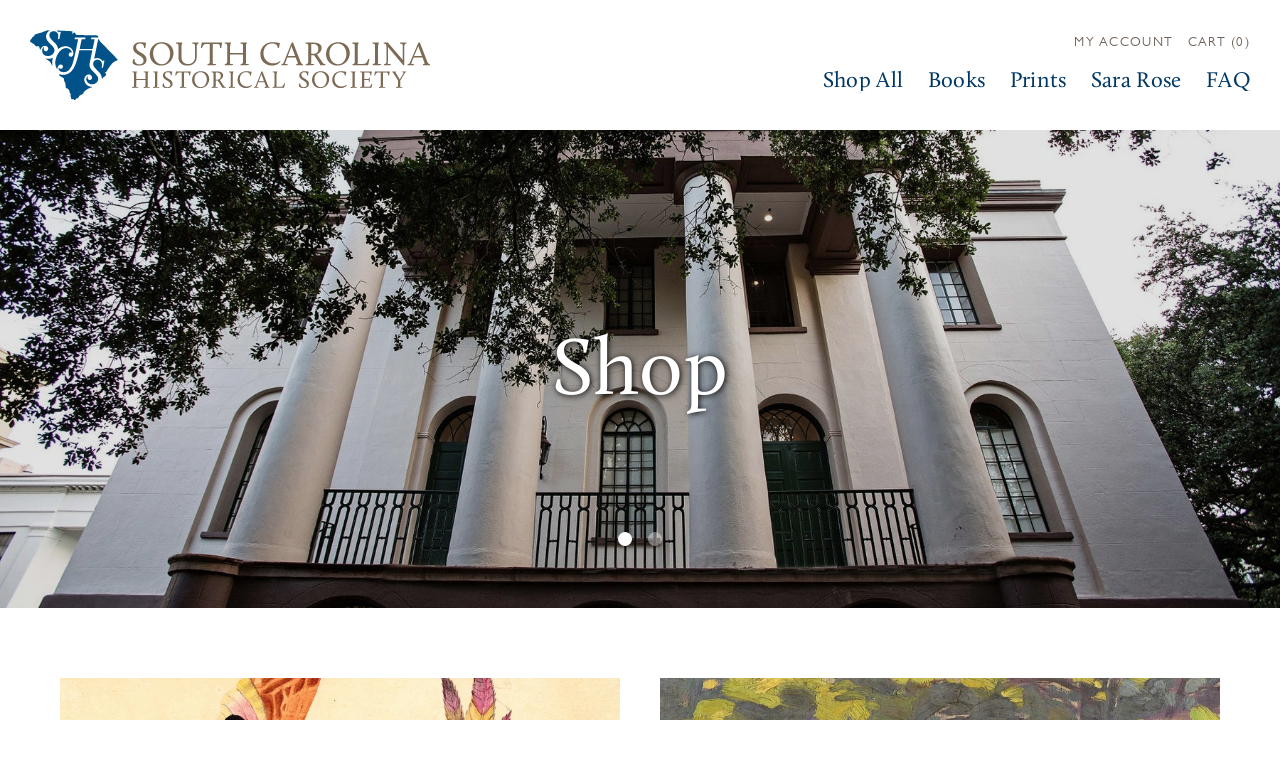

--- FILE ---
content_type: text/html; charset=utf-8
request_url: https://shop.schistory.org/
body_size: 11802
content:
<!doctype html>
<head>
  <meta charset="utf-8">
  <meta http-equiv="X-UA-Compatible" content="IE=edge,chrome=1">
  
  
  <title>South Carolina Historical Society | South Carolina Historical Society Store</title>
  
  
  <meta name="description" content="Shop for South Carolina and American History related gifts, prints, books, and more at the South Carolina Historical Society Store" />
  
  
  <link rel="canonical" href="https://shop.schistory.org/" />
  <meta name="viewport" content="width=device-width, initial-scale=1, maximum-scale=1, user-scalable=0" />
  
  <link rel="shortcut icon" href="//shop.schistory.org/cdn/shop/t/2/assets/favicon.ico?v=94701535033979303811526318209">
  <link rel="apple-touch-icon" href="//shop.schistory.org/cdn/shop/t/2/assets/touch-icon-iphone.png?v=90958961837358171141526318227">
  <link rel="apple-touch-icon" sizes="76x76" href="//shop.schistory.org/cdn/shop/t/2/assets/touch-icon-ipad.png?v=53713690678514106421526318226">
  <link rel="apple-touch-icon" sizes="120x120" href="//shop.schistory.org/cdn/shop/t/2/assets/touch-icon-iphone-retina.png?v=117419208261616584971526318227">
  <link rel="apple-touch-icon" sizes="152x152" href="//shop.schistory.org/cdn/shop/t/2/assets/touch-icon-ipad-retina.png?v=98909275972282186601526318226">
  <link rel="apple-touch-icon" sizes="180x180" href="//shop.schistory.org/cdn/shop/t/2/assets/touch-icon-iphone-6-plus.png?v=96586949607197039821526318227">

  <script>window.performance && window.performance.mark && window.performance.mark('shopify.content_for_header.start');</script><meta id="shopify-digital-wallet" name="shopify-digital-wallet" content="/7641333818/digital_wallets/dialog">
<meta name="shopify-checkout-api-token" content="f2c711fc43805386c3993fe2def34066">
<meta id="in-context-paypal-metadata" data-shop-id="7641333818" data-venmo-supported="false" data-environment="production" data-locale="en_US" data-paypal-v4="true" data-currency="USD">
<script async="async" src="/checkouts/internal/preloads.js?locale=en-US"></script>
<link rel="preconnect" href="https://shop.app" crossorigin="anonymous">
<script async="async" src="https://shop.app/checkouts/internal/preloads.js?locale=en-US&shop_id=7641333818" crossorigin="anonymous"></script>
<script id="apple-pay-shop-capabilities" type="application/json">{"shopId":7641333818,"countryCode":"US","currencyCode":"USD","merchantCapabilities":["supports3DS"],"merchantId":"gid:\/\/shopify\/Shop\/7641333818","merchantName":"South Carolina Historical Society","requiredBillingContactFields":["postalAddress","email","phone"],"requiredShippingContactFields":["postalAddress","email","phone"],"shippingType":"shipping","supportedNetworks":["visa","masterCard","amex","discover","elo","jcb"],"total":{"type":"pending","label":"South Carolina Historical Society","amount":"1.00"},"shopifyPaymentsEnabled":true,"supportsSubscriptions":true}</script>
<script id="shopify-features" type="application/json">{"accessToken":"f2c711fc43805386c3993fe2def34066","betas":["rich-media-storefront-analytics"],"domain":"shop.schistory.org","predictiveSearch":true,"shopId":7641333818,"locale":"en"}</script>
<script>var Shopify = Shopify || {};
Shopify.shop = "south-carolina-historical-society.myshopify.com";
Shopify.locale = "en";
Shopify.currency = {"active":"USD","rate":"1.0"};
Shopify.country = "US";
Shopify.theme = {"name":"SCHS","id":17968234554,"schema_name":null,"schema_version":null,"theme_store_id":null,"role":"main"};
Shopify.theme.handle = "null";
Shopify.theme.style = {"id":null,"handle":null};
Shopify.cdnHost = "shop.schistory.org/cdn";
Shopify.routes = Shopify.routes || {};
Shopify.routes.root = "/";</script>
<script type="module">!function(o){(o.Shopify=o.Shopify||{}).modules=!0}(window);</script>
<script>!function(o){function n(){var o=[];function n(){o.push(Array.prototype.slice.apply(arguments))}return n.q=o,n}var t=o.Shopify=o.Shopify||{};t.loadFeatures=n(),t.autoloadFeatures=n()}(window);</script>
<script>
  window.ShopifyPay = window.ShopifyPay || {};
  window.ShopifyPay.apiHost = "shop.app\/pay";
  window.ShopifyPay.redirectState = null;
</script>
<script id="shop-js-analytics" type="application/json">{"pageType":"index"}</script>
<script defer="defer" async type="module" src="//shop.schistory.org/cdn/shopifycloud/shop-js/modules/v2/client.init-shop-cart-sync_C5BV16lS.en.esm.js"></script>
<script defer="defer" async type="module" src="//shop.schistory.org/cdn/shopifycloud/shop-js/modules/v2/chunk.common_CygWptCX.esm.js"></script>
<script type="module">
  await import("//shop.schistory.org/cdn/shopifycloud/shop-js/modules/v2/client.init-shop-cart-sync_C5BV16lS.en.esm.js");
await import("//shop.schistory.org/cdn/shopifycloud/shop-js/modules/v2/chunk.common_CygWptCX.esm.js");

  window.Shopify.SignInWithShop?.initShopCartSync?.({"fedCMEnabled":true,"windoidEnabled":true});

</script>
<script>
  window.Shopify = window.Shopify || {};
  if (!window.Shopify.featureAssets) window.Shopify.featureAssets = {};
  window.Shopify.featureAssets['shop-js'] = {"shop-cart-sync":["modules/v2/client.shop-cart-sync_ZFArdW7E.en.esm.js","modules/v2/chunk.common_CygWptCX.esm.js"],"init-fed-cm":["modules/v2/client.init-fed-cm_CmiC4vf6.en.esm.js","modules/v2/chunk.common_CygWptCX.esm.js"],"shop-button":["modules/v2/client.shop-button_tlx5R9nI.en.esm.js","modules/v2/chunk.common_CygWptCX.esm.js"],"shop-cash-offers":["modules/v2/client.shop-cash-offers_DOA2yAJr.en.esm.js","modules/v2/chunk.common_CygWptCX.esm.js","modules/v2/chunk.modal_D71HUcav.esm.js"],"init-windoid":["modules/v2/client.init-windoid_sURxWdc1.en.esm.js","modules/v2/chunk.common_CygWptCX.esm.js"],"shop-toast-manager":["modules/v2/client.shop-toast-manager_ClPi3nE9.en.esm.js","modules/v2/chunk.common_CygWptCX.esm.js"],"init-shop-email-lookup-coordinator":["modules/v2/client.init-shop-email-lookup-coordinator_B8hsDcYM.en.esm.js","modules/v2/chunk.common_CygWptCX.esm.js"],"init-shop-cart-sync":["modules/v2/client.init-shop-cart-sync_C5BV16lS.en.esm.js","modules/v2/chunk.common_CygWptCX.esm.js"],"avatar":["modules/v2/client.avatar_BTnouDA3.en.esm.js"],"pay-button":["modules/v2/client.pay-button_FdsNuTd3.en.esm.js","modules/v2/chunk.common_CygWptCX.esm.js"],"init-customer-accounts":["modules/v2/client.init-customer-accounts_DxDtT_ad.en.esm.js","modules/v2/client.shop-login-button_C5VAVYt1.en.esm.js","modules/v2/chunk.common_CygWptCX.esm.js","modules/v2/chunk.modal_D71HUcav.esm.js"],"init-shop-for-new-customer-accounts":["modules/v2/client.init-shop-for-new-customer-accounts_ChsxoAhi.en.esm.js","modules/v2/client.shop-login-button_C5VAVYt1.en.esm.js","modules/v2/chunk.common_CygWptCX.esm.js","modules/v2/chunk.modal_D71HUcav.esm.js"],"shop-login-button":["modules/v2/client.shop-login-button_C5VAVYt1.en.esm.js","modules/v2/chunk.common_CygWptCX.esm.js","modules/v2/chunk.modal_D71HUcav.esm.js"],"init-customer-accounts-sign-up":["modules/v2/client.init-customer-accounts-sign-up_CPSyQ0Tj.en.esm.js","modules/v2/client.shop-login-button_C5VAVYt1.en.esm.js","modules/v2/chunk.common_CygWptCX.esm.js","modules/v2/chunk.modal_D71HUcav.esm.js"],"shop-follow-button":["modules/v2/client.shop-follow-button_Cva4Ekp9.en.esm.js","modules/v2/chunk.common_CygWptCX.esm.js","modules/v2/chunk.modal_D71HUcav.esm.js"],"checkout-modal":["modules/v2/client.checkout-modal_BPM8l0SH.en.esm.js","modules/v2/chunk.common_CygWptCX.esm.js","modules/v2/chunk.modal_D71HUcav.esm.js"],"lead-capture":["modules/v2/client.lead-capture_Bi8yE_yS.en.esm.js","modules/v2/chunk.common_CygWptCX.esm.js","modules/v2/chunk.modal_D71HUcav.esm.js"],"shop-login":["modules/v2/client.shop-login_D6lNrXab.en.esm.js","modules/v2/chunk.common_CygWptCX.esm.js","modules/v2/chunk.modal_D71HUcav.esm.js"],"payment-terms":["modules/v2/client.payment-terms_CZxnsJam.en.esm.js","modules/v2/chunk.common_CygWptCX.esm.js","modules/v2/chunk.modal_D71HUcav.esm.js"]};
</script>
<script id="__st">var __st={"a":7641333818,"offset":-18000,"reqid":"bd4fbdfc-7dbd-44d5-9415-80f6f2a3e322-1768796302","pageurl":"shop.schistory.org\/","u":"0c18b8e6eb0a","p":"home"};</script>
<script>window.ShopifyPaypalV4VisibilityTracking = true;</script>
<script id="captcha-bootstrap">!function(){'use strict';const t='contact',e='account',n='new_comment',o=[[t,t],['blogs',n],['comments',n],[t,'customer']],c=[[e,'customer_login'],[e,'guest_login'],[e,'recover_customer_password'],[e,'create_customer']],r=t=>t.map((([t,e])=>`form[action*='/${t}']:not([data-nocaptcha='true']) input[name='form_type'][value='${e}']`)).join(','),a=t=>()=>t?[...document.querySelectorAll(t)].map((t=>t.form)):[];function s(){const t=[...o],e=r(t);return a(e)}const i='password',u='form_key',d=['recaptcha-v3-token','g-recaptcha-response','h-captcha-response',i],f=()=>{try{return window.sessionStorage}catch{return}},m='__shopify_v',_=t=>t.elements[u];function p(t,e,n=!1){try{const o=window.sessionStorage,c=JSON.parse(o.getItem(e)),{data:r}=function(t){const{data:e,action:n}=t;return t[m]||n?{data:e,action:n}:{data:t,action:n}}(c);for(const[e,n]of Object.entries(r))t.elements[e]&&(t.elements[e].value=n);n&&o.removeItem(e)}catch(o){console.error('form repopulation failed',{error:o})}}const l='form_type',E='cptcha';function T(t){t.dataset[E]=!0}const w=window,h=w.document,L='Shopify',v='ce_forms',y='captcha';let A=!1;((t,e)=>{const n=(g='f06e6c50-85a8-45c8-87d0-21a2b65856fe',I='https://cdn.shopify.com/shopifycloud/storefront-forms-hcaptcha/ce_storefront_forms_captcha_hcaptcha.v1.5.2.iife.js',D={infoText:'Protected by hCaptcha',privacyText:'Privacy',termsText:'Terms'},(t,e,n)=>{const o=w[L][v],c=o.bindForm;if(c)return c(t,g,e,D).then(n);var r;o.q.push([[t,g,e,D],n]),r=I,A||(h.body.append(Object.assign(h.createElement('script'),{id:'captcha-provider',async:!0,src:r})),A=!0)});var g,I,D;w[L]=w[L]||{},w[L][v]=w[L][v]||{},w[L][v].q=[],w[L][y]=w[L][y]||{},w[L][y].protect=function(t,e){n(t,void 0,e),T(t)},Object.freeze(w[L][y]),function(t,e,n,w,h,L){const[v,y,A,g]=function(t,e,n){const i=e?o:[],u=t?c:[],d=[...i,...u],f=r(d),m=r(i),_=r(d.filter((([t,e])=>n.includes(e))));return[a(f),a(m),a(_),s()]}(w,h,L),I=t=>{const e=t.target;return e instanceof HTMLFormElement?e:e&&e.form},D=t=>v().includes(t);t.addEventListener('submit',(t=>{const e=I(t);if(!e)return;const n=D(e)&&!e.dataset.hcaptchaBound&&!e.dataset.recaptchaBound,o=_(e),c=g().includes(e)&&(!o||!o.value);(n||c)&&t.preventDefault(),c&&!n&&(function(t){try{if(!f())return;!function(t){const e=f();if(!e)return;const n=_(t);if(!n)return;const o=n.value;o&&e.removeItem(o)}(t);const e=Array.from(Array(32),(()=>Math.random().toString(36)[2])).join('');!function(t,e){_(t)||t.append(Object.assign(document.createElement('input'),{type:'hidden',name:u})),t.elements[u].value=e}(t,e),function(t,e){const n=f();if(!n)return;const o=[...t.querySelectorAll(`input[type='${i}']`)].map((({name:t})=>t)),c=[...d,...o],r={};for(const[a,s]of new FormData(t).entries())c.includes(a)||(r[a]=s);n.setItem(e,JSON.stringify({[m]:1,action:t.action,data:r}))}(t,e)}catch(e){console.error('failed to persist form',e)}}(e),e.submit())}));const S=(t,e)=>{t&&!t.dataset[E]&&(n(t,e.some((e=>e===t))),T(t))};for(const o of['focusin','change'])t.addEventListener(o,(t=>{const e=I(t);D(e)&&S(e,y())}));const B=e.get('form_key'),M=e.get(l),P=B&&M;t.addEventListener('DOMContentLoaded',(()=>{const t=y();if(P)for(const e of t)e.elements[l].value===M&&p(e,B);[...new Set([...A(),...v().filter((t=>'true'===t.dataset.shopifyCaptcha))])].forEach((e=>S(e,t)))}))}(h,new URLSearchParams(w.location.search),n,t,e,['guest_login'])})(!0,!0)}();</script>
<script integrity="sha256-4kQ18oKyAcykRKYeNunJcIwy7WH5gtpwJnB7kiuLZ1E=" data-source-attribution="shopify.loadfeatures" defer="defer" src="//shop.schistory.org/cdn/shopifycloud/storefront/assets/storefront/load_feature-a0a9edcb.js" crossorigin="anonymous"></script>
<script crossorigin="anonymous" defer="defer" src="//shop.schistory.org/cdn/shopifycloud/storefront/assets/shopify_pay/storefront-65b4c6d7.js?v=20250812"></script>
<script data-source-attribution="shopify.dynamic_checkout.dynamic.init">var Shopify=Shopify||{};Shopify.PaymentButton=Shopify.PaymentButton||{isStorefrontPortableWallets:!0,init:function(){window.Shopify.PaymentButton.init=function(){};var t=document.createElement("script");t.src="https://shop.schistory.org/cdn/shopifycloud/portable-wallets/latest/portable-wallets.en.js",t.type="module",document.head.appendChild(t)}};
</script>
<script data-source-attribution="shopify.dynamic_checkout.buyer_consent">
  function portableWalletsHideBuyerConsent(e){var t=document.getElementById("shopify-buyer-consent"),n=document.getElementById("shopify-subscription-policy-button");t&&n&&(t.classList.add("hidden"),t.setAttribute("aria-hidden","true"),n.removeEventListener("click",e))}function portableWalletsShowBuyerConsent(e){var t=document.getElementById("shopify-buyer-consent"),n=document.getElementById("shopify-subscription-policy-button");t&&n&&(t.classList.remove("hidden"),t.removeAttribute("aria-hidden"),n.addEventListener("click",e))}window.Shopify?.PaymentButton&&(window.Shopify.PaymentButton.hideBuyerConsent=portableWalletsHideBuyerConsent,window.Shopify.PaymentButton.showBuyerConsent=portableWalletsShowBuyerConsent);
</script>
<script data-source-attribution="shopify.dynamic_checkout.cart.bootstrap">document.addEventListener("DOMContentLoaded",(function(){function t(){return document.querySelector("shopify-accelerated-checkout-cart, shopify-accelerated-checkout")}if(t())Shopify.PaymentButton.init();else{new MutationObserver((function(e,n){t()&&(Shopify.PaymentButton.init(),n.disconnect())})).observe(document.body,{childList:!0,subtree:!0})}}));
</script>
<link id="shopify-accelerated-checkout-styles" rel="stylesheet" media="screen" href="https://shop.schistory.org/cdn/shopifycloud/portable-wallets/latest/accelerated-checkout-backwards-compat.css" crossorigin="anonymous">
<style id="shopify-accelerated-checkout-cart">
        #shopify-buyer-consent {
  margin-top: 1em;
  display: inline-block;
  width: 100%;
}

#shopify-buyer-consent.hidden {
  display: none;
}

#shopify-subscription-policy-button {
  background: none;
  border: none;
  padding: 0;
  text-decoration: underline;
  font-size: inherit;
  cursor: pointer;
}

#shopify-subscription-policy-button::before {
  box-shadow: none;
}

      </style>

<script>window.performance && window.performance.mark && window.performance.mark('shopify.content_for_header.end');</script>
  
  <link href="//shop.schistory.org/cdn/shop/t/2/assets/style-reset.css?v=72206355125414243061526318483" rel="stylesheet" type="text/css" media="all" />
  <link href="//shop.schistory.org/cdn/shop/t/2/assets/style-typography.css?v=61132911622206437001526326780" rel="stylesheet" type="text/css" media="all" />
  <link href="//shop.schistory.org/cdn/shop/t/2/assets/style-utilities.css?v=130291421383977414411526399490" rel="stylesheet" type="text/css" media="all" />
  <link href="//shop.schistory.org/cdn/shop/t/2/assets/style.css?v=21987312039884798611644002524" rel="stylesheet" type="text/css" media="all" />
  <link href="//shop.schistory.org/cdn/shop/t/2/assets/style-mobile.css?v=170766337449257494671526402457" rel="stylesheet" type="text/css" media="all" />
  <link href="//shop.schistory.org/cdn/shop/t/2/assets/jquery.mCustomScrollbar.css?v=9765735133063464701526393220" rel="stylesheet" type="text/css" media="all" />
  <link href="//shop.schistory.org/cdn/shop/t/2/assets/jquery.nice-select.css?v=146451907976467143721526329898" rel="stylesheet" type="text/css" media="all" />
  <link href="//maxcdn.bootstrapcdn.com/font-awesome/4.7.0/css/font-awesome.min.css" rel="stylesheet" type="text/css" media="all" />  

  <script src="//fast.fonts.net/jsapi/66655369-561b-4d79-900a-6c5ce39a01e4.js" type="text/javascript"></script>
  
  <script src="//shop.schistory.org/cdn/shopifycloud/storefront/assets/themes_support/shopify_common-5f594365.js" type="text/javascript"></script>
  <script src="//shop.schistory.org/cdn/shopifycloud/storefront/assets/themes_support/customer_area-f1b6eefc.js" type="text/javascript"></script>
  <script src="//ajax.googleapis.com/ajax/libs/jquery/1.12.4/jquery.min.js" type="text/javascript"></script>
  <script src="//shop.schistory.org/cdn/shopifycloud/storefront/assets/themes_support/option_selection-b017cd28.js" type="text/javascript"></script>
  
<meta property="og:image" content="https://cdn.shopify.com/s/files/1/0076/4133/3818/files/LogoNoTagline-2Color.png?height=628&pad_color=fff&v=1664811930&width=1200" />
<meta property="og:image:secure_url" content="https://cdn.shopify.com/s/files/1/0076/4133/3818/files/LogoNoTagline-2Color.png?height=628&pad_color=fff&v=1664811930&width=1200" />
<meta property="og:image:width" content="1200" />
<meta property="og:image:height" content="628" />
<link href="https://monorail-edge.shopifysvc.com" rel="dns-prefetch">
<script>(function(){if ("sendBeacon" in navigator && "performance" in window) {try {var session_token_from_headers = performance.getEntriesByType('navigation')[0].serverTiming.find(x => x.name == '_s').description;} catch {var session_token_from_headers = undefined;}var session_cookie_matches = document.cookie.match(/_shopify_s=([^;]*)/);var session_token_from_cookie = session_cookie_matches && session_cookie_matches.length === 2 ? session_cookie_matches[1] : "";var session_token = session_token_from_headers || session_token_from_cookie || "";function handle_abandonment_event(e) {var entries = performance.getEntries().filter(function(entry) {return /monorail-edge.shopifysvc.com/.test(entry.name);});if (!window.abandonment_tracked && entries.length === 0) {window.abandonment_tracked = true;var currentMs = Date.now();var navigation_start = performance.timing.navigationStart;var payload = {shop_id: 7641333818,url: window.location.href,navigation_start,duration: currentMs - navigation_start,session_token,page_type: "index"};window.navigator.sendBeacon("https://monorail-edge.shopifysvc.com/v1/produce", JSON.stringify({schema_id: "online_store_buyer_site_abandonment/1.1",payload: payload,metadata: {event_created_at_ms: currentMs,event_sent_at_ms: currentMs}}));}}window.addEventListener('pagehide', handle_abandonment_event);}}());</script>
<script id="web-pixels-manager-setup">(function e(e,d,r,n,o){if(void 0===o&&(o={}),!Boolean(null===(a=null===(i=window.Shopify)||void 0===i?void 0:i.analytics)||void 0===a?void 0:a.replayQueue)){var i,a;window.Shopify=window.Shopify||{};var t=window.Shopify;t.analytics=t.analytics||{};var s=t.analytics;s.replayQueue=[],s.publish=function(e,d,r){return s.replayQueue.push([e,d,r]),!0};try{self.performance.mark("wpm:start")}catch(e){}var l=function(){var e={modern:/Edge?\/(1{2}[4-9]|1[2-9]\d|[2-9]\d{2}|\d{4,})\.\d+(\.\d+|)|Firefox\/(1{2}[4-9]|1[2-9]\d|[2-9]\d{2}|\d{4,})\.\d+(\.\d+|)|Chrom(ium|e)\/(9{2}|\d{3,})\.\d+(\.\d+|)|(Maci|X1{2}).+ Version\/(15\.\d+|(1[6-9]|[2-9]\d|\d{3,})\.\d+)([,.]\d+|)( \(\w+\)|)( Mobile\/\w+|) Safari\/|Chrome.+OPR\/(9{2}|\d{3,})\.\d+\.\d+|(CPU[ +]OS|iPhone[ +]OS|CPU[ +]iPhone|CPU IPhone OS|CPU iPad OS)[ +]+(15[._]\d+|(1[6-9]|[2-9]\d|\d{3,})[._]\d+)([._]\d+|)|Android:?[ /-](13[3-9]|1[4-9]\d|[2-9]\d{2}|\d{4,})(\.\d+|)(\.\d+|)|Android.+Firefox\/(13[5-9]|1[4-9]\d|[2-9]\d{2}|\d{4,})\.\d+(\.\d+|)|Android.+Chrom(ium|e)\/(13[3-9]|1[4-9]\d|[2-9]\d{2}|\d{4,})\.\d+(\.\d+|)|SamsungBrowser\/([2-9]\d|\d{3,})\.\d+/,legacy:/Edge?\/(1[6-9]|[2-9]\d|\d{3,})\.\d+(\.\d+|)|Firefox\/(5[4-9]|[6-9]\d|\d{3,})\.\d+(\.\d+|)|Chrom(ium|e)\/(5[1-9]|[6-9]\d|\d{3,})\.\d+(\.\d+|)([\d.]+$|.*Safari\/(?![\d.]+ Edge\/[\d.]+$))|(Maci|X1{2}).+ Version\/(10\.\d+|(1[1-9]|[2-9]\d|\d{3,})\.\d+)([,.]\d+|)( \(\w+\)|)( Mobile\/\w+|) Safari\/|Chrome.+OPR\/(3[89]|[4-9]\d|\d{3,})\.\d+\.\d+|(CPU[ +]OS|iPhone[ +]OS|CPU[ +]iPhone|CPU IPhone OS|CPU iPad OS)[ +]+(10[._]\d+|(1[1-9]|[2-9]\d|\d{3,})[._]\d+)([._]\d+|)|Android:?[ /-](13[3-9]|1[4-9]\d|[2-9]\d{2}|\d{4,})(\.\d+|)(\.\d+|)|Mobile Safari.+OPR\/([89]\d|\d{3,})\.\d+\.\d+|Android.+Firefox\/(13[5-9]|1[4-9]\d|[2-9]\d{2}|\d{4,})\.\d+(\.\d+|)|Android.+Chrom(ium|e)\/(13[3-9]|1[4-9]\d|[2-9]\d{2}|\d{4,})\.\d+(\.\d+|)|Android.+(UC? ?Browser|UCWEB|U3)[ /]?(15\.([5-9]|\d{2,})|(1[6-9]|[2-9]\d|\d{3,})\.\d+)\.\d+|SamsungBrowser\/(5\.\d+|([6-9]|\d{2,})\.\d+)|Android.+MQ{2}Browser\/(14(\.(9|\d{2,})|)|(1[5-9]|[2-9]\d|\d{3,})(\.\d+|))(\.\d+|)|K[Aa][Ii]OS\/(3\.\d+|([4-9]|\d{2,})\.\d+)(\.\d+|)/},d=e.modern,r=e.legacy,n=navigator.userAgent;return n.match(d)?"modern":n.match(r)?"legacy":"unknown"}(),u="modern"===l?"modern":"legacy",c=(null!=n?n:{modern:"",legacy:""})[u],f=function(e){return[e.baseUrl,"/wpm","/b",e.hashVersion,"modern"===e.buildTarget?"m":"l",".js"].join("")}({baseUrl:d,hashVersion:r,buildTarget:u}),m=function(e){var d=e.version,r=e.bundleTarget,n=e.surface,o=e.pageUrl,i=e.monorailEndpoint;return{emit:function(e){var a=e.status,t=e.errorMsg,s=(new Date).getTime(),l=JSON.stringify({metadata:{event_sent_at_ms:s},events:[{schema_id:"web_pixels_manager_load/3.1",payload:{version:d,bundle_target:r,page_url:o,status:a,surface:n,error_msg:t},metadata:{event_created_at_ms:s}}]});if(!i)return console&&console.warn&&console.warn("[Web Pixels Manager] No Monorail endpoint provided, skipping logging."),!1;try{return self.navigator.sendBeacon.bind(self.navigator)(i,l)}catch(e){}var u=new XMLHttpRequest;try{return u.open("POST",i,!0),u.setRequestHeader("Content-Type","text/plain"),u.send(l),!0}catch(e){return console&&console.warn&&console.warn("[Web Pixels Manager] Got an unhandled error while logging to Monorail."),!1}}}}({version:r,bundleTarget:l,surface:e.surface,pageUrl:self.location.href,monorailEndpoint:e.monorailEndpoint});try{o.browserTarget=l,function(e){var d=e.src,r=e.async,n=void 0===r||r,o=e.onload,i=e.onerror,a=e.sri,t=e.scriptDataAttributes,s=void 0===t?{}:t,l=document.createElement("script"),u=document.querySelector("head"),c=document.querySelector("body");if(l.async=n,l.src=d,a&&(l.integrity=a,l.crossOrigin="anonymous"),s)for(var f in s)if(Object.prototype.hasOwnProperty.call(s,f))try{l.dataset[f]=s[f]}catch(e){}if(o&&l.addEventListener("load",o),i&&l.addEventListener("error",i),u)u.appendChild(l);else{if(!c)throw new Error("Did not find a head or body element to append the script");c.appendChild(l)}}({src:f,async:!0,onload:function(){if(!function(){var e,d;return Boolean(null===(d=null===(e=window.Shopify)||void 0===e?void 0:e.analytics)||void 0===d?void 0:d.initialized)}()){var d=window.webPixelsManager.init(e)||void 0;if(d){var r=window.Shopify.analytics;r.replayQueue.forEach((function(e){var r=e[0],n=e[1],o=e[2];d.publishCustomEvent(r,n,o)})),r.replayQueue=[],r.publish=d.publishCustomEvent,r.visitor=d.visitor,r.initialized=!0}}},onerror:function(){return m.emit({status:"failed",errorMsg:"".concat(f," has failed to load")})},sri:function(e){var d=/^sha384-[A-Za-z0-9+/=]+$/;return"string"==typeof e&&d.test(e)}(c)?c:"",scriptDataAttributes:o}),m.emit({status:"loading"})}catch(e){m.emit({status:"failed",errorMsg:(null==e?void 0:e.message)||"Unknown error"})}}})({shopId: 7641333818,storefrontBaseUrl: "https://shop.schistory.org",extensionsBaseUrl: "https://extensions.shopifycdn.com/cdn/shopifycloud/web-pixels-manager",monorailEndpoint: "https://monorail-edge.shopifysvc.com/unstable/produce_batch",surface: "storefront-renderer",enabledBetaFlags: ["2dca8a86"],webPixelsConfigList: [{"id":"shopify-app-pixel","configuration":"{}","eventPayloadVersion":"v1","runtimeContext":"STRICT","scriptVersion":"0450","apiClientId":"shopify-pixel","type":"APP","privacyPurposes":["ANALYTICS","MARKETING"]},{"id":"shopify-custom-pixel","eventPayloadVersion":"v1","runtimeContext":"LAX","scriptVersion":"0450","apiClientId":"shopify-pixel","type":"CUSTOM","privacyPurposes":["ANALYTICS","MARKETING"]}],isMerchantRequest: false,initData: {"shop":{"name":"South Carolina Historical Society","paymentSettings":{"currencyCode":"USD"},"myshopifyDomain":"south-carolina-historical-society.myshopify.com","countryCode":"US","storefrontUrl":"https:\/\/shop.schistory.org"},"customer":null,"cart":null,"checkout":null,"productVariants":[],"purchasingCompany":null},},"https://shop.schistory.org/cdn","fcfee988w5aeb613cpc8e4bc33m6693e112",{"modern":"","legacy":""},{"shopId":"7641333818","storefrontBaseUrl":"https:\/\/shop.schistory.org","extensionBaseUrl":"https:\/\/extensions.shopifycdn.com\/cdn\/shopifycloud\/web-pixels-manager","surface":"storefront-renderer","enabledBetaFlags":"[\"2dca8a86\"]","isMerchantRequest":"false","hashVersion":"fcfee988w5aeb613cpc8e4bc33m6693e112","publish":"custom","events":"[[\"page_viewed\",{}]]"});</script><script>
  window.ShopifyAnalytics = window.ShopifyAnalytics || {};
  window.ShopifyAnalytics.meta = window.ShopifyAnalytics.meta || {};
  window.ShopifyAnalytics.meta.currency = 'USD';
  var meta = {"page":{"pageType":"home","requestId":"bd4fbdfc-7dbd-44d5-9415-80f6f2a3e322-1768796302"}};
  for (var attr in meta) {
    window.ShopifyAnalytics.meta[attr] = meta[attr];
  }
</script>
<script class="analytics">
  (function () {
    var customDocumentWrite = function(content) {
      var jquery = null;

      if (window.jQuery) {
        jquery = window.jQuery;
      } else if (window.Checkout && window.Checkout.$) {
        jquery = window.Checkout.$;
      }

      if (jquery) {
        jquery('body').append(content);
      }
    };

    var hasLoggedConversion = function(token) {
      if (token) {
        return document.cookie.indexOf('loggedConversion=' + token) !== -1;
      }
      return false;
    }

    var setCookieIfConversion = function(token) {
      if (token) {
        var twoMonthsFromNow = new Date(Date.now());
        twoMonthsFromNow.setMonth(twoMonthsFromNow.getMonth() + 2);

        document.cookie = 'loggedConversion=' + token + '; expires=' + twoMonthsFromNow;
      }
    }

    var trekkie = window.ShopifyAnalytics.lib = window.trekkie = window.trekkie || [];
    if (trekkie.integrations) {
      return;
    }
    trekkie.methods = [
      'identify',
      'page',
      'ready',
      'track',
      'trackForm',
      'trackLink'
    ];
    trekkie.factory = function(method) {
      return function() {
        var args = Array.prototype.slice.call(arguments);
        args.unshift(method);
        trekkie.push(args);
        return trekkie;
      };
    };
    for (var i = 0; i < trekkie.methods.length; i++) {
      var key = trekkie.methods[i];
      trekkie[key] = trekkie.factory(key);
    }
    trekkie.load = function(config) {
      trekkie.config = config || {};
      trekkie.config.initialDocumentCookie = document.cookie;
      var first = document.getElementsByTagName('script')[0];
      var script = document.createElement('script');
      script.type = 'text/javascript';
      script.onerror = function(e) {
        var scriptFallback = document.createElement('script');
        scriptFallback.type = 'text/javascript';
        scriptFallback.onerror = function(error) {
                var Monorail = {
      produce: function produce(monorailDomain, schemaId, payload) {
        var currentMs = new Date().getTime();
        var event = {
          schema_id: schemaId,
          payload: payload,
          metadata: {
            event_created_at_ms: currentMs,
            event_sent_at_ms: currentMs
          }
        };
        return Monorail.sendRequest("https://" + monorailDomain + "/v1/produce", JSON.stringify(event));
      },
      sendRequest: function sendRequest(endpointUrl, payload) {
        // Try the sendBeacon API
        if (window && window.navigator && typeof window.navigator.sendBeacon === 'function' && typeof window.Blob === 'function' && !Monorail.isIos12()) {
          var blobData = new window.Blob([payload], {
            type: 'text/plain'
          });

          if (window.navigator.sendBeacon(endpointUrl, blobData)) {
            return true;
          } // sendBeacon was not successful

        } // XHR beacon

        var xhr = new XMLHttpRequest();

        try {
          xhr.open('POST', endpointUrl);
          xhr.setRequestHeader('Content-Type', 'text/plain');
          xhr.send(payload);
        } catch (e) {
          console.log(e);
        }

        return false;
      },
      isIos12: function isIos12() {
        return window.navigator.userAgent.lastIndexOf('iPhone; CPU iPhone OS 12_') !== -1 || window.navigator.userAgent.lastIndexOf('iPad; CPU OS 12_') !== -1;
      }
    };
    Monorail.produce('monorail-edge.shopifysvc.com',
      'trekkie_storefront_load_errors/1.1',
      {shop_id: 7641333818,
      theme_id: 17968234554,
      app_name: "storefront",
      context_url: window.location.href,
      source_url: "//shop.schistory.org/cdn/s/trekkie.storefront.cd680fe47e6c39ca5d5df5f0a32d569bc48c0f27.min.js"});

        };
        scriptFallback.async = true;
        scriptFallback.src = '//shop.schistory.org/cdn/s/trekkie.storefront.cd680fe47e6c39ca5d5df5f0a32d569bc48c0f27.min.js';
        first.parentNode.insertBefore(scriptFallback, first);
      };
      script.async = true;
      script.src = '//shop.schistory.org/cdn/s/trekkie.storefront.cd680fe47e6c39ca5d5df5f0a32d569bc48c0f27.min.js';
      first.parentNode.insertBefore(script, first);
    };
    trekkie.load(
      {"Trekkie":{"appName":"storefront","development":false,"defaultAttributes":{"shopId":7641333818,"isMerchantRequest":null,"themeId":17968234554,"themeCityHash":"159811055536138055","contentLanguage":"en","currency":"USD","eventMetadataId":"630b0208-64a1-452c-83a7-800c74af6947"},"isServerSideCookieWritingEnabled":true,"monorailRegion":"shop_domain","enabledBetaFlags":["65f19447"]},"Session Attribution":{},"S2S":{"facebookCapiEnabled":false,"source":"trekkie-storefront-renderer","apiClientId":580111}}
    );

    var loaded = false;
    trekkie.ready(function() {
      if (loaded) return;
      loaded = true;

      window.ShopifyAnalytics.lib = window.trekkie;

      var originalDocumentWrite = document.write;
      document.write = customDocumentWrite;
      try { window.ShopifyAnalytics.merchantGoogleAnalytics.call(this); } catch(error) {};
      document.write = originalDocumentWrite;

      window.ShopifyAnalytics.lib.page(null,{"pageType":"home","requestId":"bd4fbdfc-7dbd-44d5-9415-80f6f2a3e322-1768796302","shopifyEmitted":true});

      var match = window.location.pathname.match(/checkouts\/(.+)\/(thank_you|post_purchase)/)
      var token = match? match[1]: undefined;
      if (!hasLoggedConversion(token)) {
        setCookieIfConversion(token);
        
      }
    });


        var eventsListenerScript = document.createElement('script');
        eventsListenerScript.async = true;
        eventsListenerScript.src = "//shop.schistory.org/cdn/shopifycloud/storefront/assets/shop_events_listener-3da45d37.js";
        document.getElementsByTagName('head')[0].appendChild(eventsListenerScript);

})();</script>
<script
  defer
  src="https://shop.schistory.org/cdn/shopifycloud/perf-kit/shopify-perf-kit-3.0.4.min.js"
  data-application="storefront-renderer"
  data-shop-id="7641333818"
  data-render-region="gcp-us-central1"
  data-page-type="index"
  data-theme-instance-id="17968234554"
  data-theme-name=""
  data-theme-version=""
  data-monorail-region="shop_domain"
  data-resource-timing-sampling-rate="10"
  data-shs="true"
  data-shs-beacon="true"
  data-shs-export-with-fetch="true"
  data-shs-logs-sample-rate="1"
  data-shs-beacon-endpoint="https://shop.schistory.org/api/collect"
></script>
</head>
<body >
    
  <div id="header">
    <div class="inner">
      <div class="table">
        <div class="cell logo">
          <a href="/"><img src="//shop.schistory.org/cdn/shop/t/2/assets/logo.svg?v=36600610213869162991526317994" alt="South Carolina Historical Society" /></a>
        </div>
        <div class="cell nav">
          <div class="search brown gill_sans uppercase">
            
              <span style="display:inline-block; margin-right:10px;">
                
                  <a href="https://shop.schistory.org/customer_authentication/redirect?locale=en&amp;region_country=US" id="customer_login_link">My Account</a>
                
              </span>
            
            <a href="/cart" class="toggle_cart">Cart (0)</a>
          </div>
          <div class="mobile_toggle blue gill_sans uppercase show_1024">
            <span><i class="fa fa-bars"></i> Menu</span>
          </div>
          <ul>
               
              <li><a href="/collections/all">Shop All</a></li>
               
              <li><a href="/collections/books">Books</a></li>
               
              <li><a href="/collections/prints">Prints</a></li>
               
              <li><a href="/collections/sara-rose">Sara Rose</a></li>
               
              <li><a href="/pages/faq">FAQ</a></li>
            
          </ul>
        </div>
      </div>
    </div>
  </div> 
  
  

  <div id="shopify-section-page-home-slideshow" class="shopify-section">



  <div class="page-heading">
    <div class="cycle-slideshow" 
         data-cycle-log="false"
         data-cycle-fx="fadeout"
         data-cycle-slides="> div.slide" 
         data-cycle-timeout="4000" 
         data-cycle-swipe="true"
         data-cycle-swipe-fx="fadeout"
         
         data-cycle-pager=".page-heading .pager .cycle-pager"
         >
      
      
      <div class="slide" style="background-image:url(//shop.schistory.org/cdn/shop/files/Fireproof_Building_004_2880x1200.jpg?v=1678376275);">
        <div class="wrapper centertext">
          <div class="inner">
            <div class="text">
            	Shop
            </div>
          </div>
        </div>
      </div>
      
      <div class="slide" style="background-image:url(//shop.schistory.org/cdn/shop/files/paul-cheney-1994_2880x1200.jpg?v=1701967195);">
        <div class="wrapper centertext">
          <div class="inner">
            <div class="text">
            	Shop
            </div>
          </div>
        </div>
      </div>
      
      
    </div>
    
    <div class="pager">
      <div class="wrapper">
        <div class="cycle-pager"></div>
      </div>
    </div>
    
    
  </div>


</div>

  <div id="shopify-section-page-home-featured-collections" class="shopify-section">



  
  

  <div class="featured_collections">
    <div class="wrapper">
      <div class="cols">
        <div class="col one-half">
          <div class="inner">
            <div class="tableWrap" style="background-image:url(//shop.schistory.org/cdn/shop/collections/img005_copy_1180x760.jpg?v=1711732066);">
              <div class="table centertext">
                <a href="/collections/prints" class="cell">
                  <span class="gill_sans_semibold uppercase" style="color:#ffffff;">Prints</span>
                </a>
              </div>
            </div>
          </div>
        </div>
        <div class="col one-half">
          <div class="inner">
            <div class="tableWrap" style="background-image:url(//shop.schistory.org/cdn/shop/collections/FPB-Chalmers-St-museum_001_1180x760.jpg?v=1711731790);">
              <div class="table blue centertext">
                <a href="/collections/retail" class="cell">
                  <span class="gill_sans_semibold uppercase" style="color:#ffffff;">Retail</span>
                </a>
              </div>
            </div>
          </div>
        </div>
      </div>
    </div>
  </div>

</div>

  <div id="shopify-section-page-home-collection" class="shopify-section">



  
 
    <div class="wrapper">
      <div class="breadcrumb table">
        <div class="cell brown">
          <a href="/collections/all"><em>View All</em></a>
        </div>
        <div class="cell centertext title blue gill_sans_semibold uppercase hide_768">
          Featured Products
        </div>
        <div class="cell text-right">
          <span class="label gill_sans uppercase">Sort By:</span> <select name="SortBy" id="SortBy" class="nice">
  <option value="price-ascending">Price: Low to High</option>
  <option value="price-descending">Price: High to Low</option>
  <option value="created-descending">New Arrivals</option>
  <option value="best-selling">Best Selling</option>
</select>

<script>
  /*============================================================================
    Inline JS because collection liquid object is only available
    on collection pages and not external JS files
  ==============================================================================*/
  Shopify.queryParams = {};
  if (location.search.length) {
    for (var aKeyValue, i = 0, aCouples = location.search.substr(1).split('&'); i < aCouples.length; i++) {
      aKeyValue = aCouples[i].split('=');
      if (aKeyValue.length > 1) {
        Shopify.queryParams[decodeURIComponent(aKeyValue[0])] = decodeURIComponent(aKeyValue[1]);
      }
    }
  }
  
  function getSearchParams(k){
    var p={};
    location.search.replace(/[?&]+([^=&]+)=([^&]*)/gi,function(s,k,v){p[k]=v})
    return k?p[k]:p;
  }
  
  $(function() {
    
    $('#SortBy')
      .val('best-selling')
      .bind('change', function() {
        Shopify.queryParams.sort_by = jQuery(this).val();
        location.search = jQuery.param(Shopify.queryParams);
      }
    );
    
    /*if (getSearchParams('sort_by')) {
        jQuery('html,body').animate({scrollTop: jQuery('.products').offset().top}, 'fast');
    }*/
    
  }); 
</script>
        </div>
      </div>
      <div class="collection">
        <div class="cols"> 
          
          
          
          <div class="col one-quarter">
            
            <div class="product">
  <a href="/collections/featured-home-page/products/drawn-to-freedom-sketches-of-revolutionary-south-carolina" class="thumb">
    <img src="//shop.schistory.org/cdn/shop/files/DrawntoFreedomcover_69e1ffba-04a6-4c22-991d-4952627ed956_550x550_crop_center.png?v=1764777769" alt="Drawn to Freedom: Sketches of Revolutionary South Carolina" />
    
  </a>
  <a href="/collections/featured-home-page/products/drawn-to-freedom-sketches-of-revolutionary-south-carolina" class="title">Drawn to Freedom: Sketches of Revolutionary South Carolina</a>
  <span class="price">
    
      $5
    
  </span>
</div>
            
          </div>
          
          
          
          
          
          <div class="col one-quarter">
            
            <div class="product">
  <a href="/collections/featured-home-page/products/this-is-charleston-hardcover" class="thumb">
    <img src="//shop.schistory.org/cdn/shop/files/this_is_charleston_book_cover_image_550x550_crop_center.jpg?v=1751384346" alt="This is Charleston (Hardcover)" />
    
  </a>
  <a href="/collections/featured-home-page/products/this-is-charleston-hardcover" class="title">This is Charleston (Hardcover)</a>
  <span class="price">
    
      $20
    
  </span>
</div>
            
          </div>
          
          
          
          
          
          <div class="col one-quarter">
            
            <div class="product">
  <a href="/collections/featured-home-page/products/donate" class="thumb">
    <img src="//shop.schistory.org/cdn/shop/files/Fireproof_Building_005_1b7644bc-2a73-4adc-b971-cf069496e6a4_550x550_crop_center.jpg?v=1727966388" alt="Donate" />
    
  </a>
  <a href="/collections/featured-home-page/products/donate" class="title">Donate</a>
  <span class="price">
    
      $10
    
  </span>
</div>
            
          </div>
          
          
          
          
          
        </div>
      </div>
    </div>

</div>	
  
  <div id="footer">
    <div class="top blue_bg">
      <div class="section section-medium">
        <div class="wrapper">
          <div class="inner">
            <div class="cols">
              <div class="col one-half">
                <p class="nomarg">The People. The Place. The Promise.<br />
                  <span>Subscribe to our newsletter to receive news &amp; updates.</span></p>
              </div>
              <div class="col one-half">
                <div class="formwrap">
          
                  <form method="post" action="/contact#contact_form" id="contact_form" accept-charset="UTF-8" class="contact-form"><input type="hidden" name="form_type" value="contact" /><input type="hidden" name="utf8" value="✓" />

                  

                    

                      <div class="clearfix">
                        <div class="floatleft half">
                          <input type="text" name="contact[first_name]" value="First Name" onBlur="if(this.value == '') { this.value='First Name'}" onFocus="if (this.value == 'First Name') {this.value=''}" class="gill_sans_light" autocomplete="off" />
                        </div>
                        <div class="floatright half">
                          <input type="text" name="contact[last_name]" value="Last Name" onBlur="if(this.value == '') { this.value='Last Name'}" onFocus="if (this.value == 'Last Name') {this.value=''}"class="gill_sans_light" autocomplete="off" />
                        </div>
                      </div>
                      <div class="submit clearfix">
                        <div class="floatleft">
                          <input type="text" name="contact[email]" value="Your Email Address" onBlur="if(this.value == '') { this.value='Your Email Address'}" onFocus="if (this.value == 'Your Email Address') {this.value=''}" class="gill_sans_light" autocomplete="off" />
                        </div>
                        <div class="floatright">
                          <input type="hidden" name="contact[newsletter]" value="Please subscribe me to the newsletter!">
                          <input type="submit" value="Subscribe" class="gill_sans_semibold uppercase" />
                        </div>
                      </div>
                  
                  
                  
                  </form>
                  
                </div>
              </div>
            </div>
          </div>
        </div>
      </div>
    </div>
    <div class="middle">
      <div class="section section-short">
        <div class="wrapper brown gill_sans_semibold uppercase">
          <div class="table">
            <div class="cell nav">
              
                
                <ul>
                  
                  <li><a href="https://schistory.org/about-us/">About</a></li>
                  
                  <li><a href="https://schistory.org/join-give/">Support</a></li>
                  
                  <li><a href="https://schseducation.org/">Education</a></li>
                  
                </ul>
              
            </div>
            <div class="cell social text-right">
              Follow Us: 
              
                
                <ul>
                  
                  <li><a href="https://www.facebook.com/SChistoricalsoc/" target="_blank"><i class="fa fa-facebook"></i></a></li>
                  
                  <li><a href="https://twitter.com/SChistoricalsoc" target="_blank"><i class="fa fa-youtube"></i></a></li>
                  
                  <li><a href="https://instagram.com/sc_historical_society/" target="_blank"><i class="fa fa-instagram"></i></a></li>
                  
                </ul>
              
            </div>
          </div>
        </div>
      </div>
    </div>
    <div class="bottom">
      <div class="wrapper brown gill_sans_light">
        <div class="table">
          <div class="cell">
            <div class="group">
              <span class="gill_sans_semibold">Phone:</span> (843) 723-3225
            </div>
            <div class="group">
              <span class="gill_sans_semibold">Museum:</span> 100 Meeting St.
            </div>
            <div class="group">
              <span class="gill_sans_semibold">Archives:</span> 205 Calhoun St.
            </div>
          </div>
          <div class="cell text-right">
            &copy; 2026 South Carolina Historical Society
          </div>
        </div>
      </div>
    </div>
  </div>
  
  <div id="overlay"></div>
  <div id="cart">
    <div class="heading blue centertext">
      Your Cart
      <span class="toggle_cart close"></span>
    </div>
    <div class="inner scrollbar-inner">
      <div class="items">
        <!-- // dyanmically loaded with ajax -->
      </div>
      <div class="subtotal clearfix">
        <div class="floatleft gill_sans_semibold uppercase">Subtotal</div>
        <div class="floatright total_price"></div>
      </div>
      <div class="checkout">
        <a href="/checkout" class="button">Checkout</a>
      </div>
    </div>
  </div>
  
  <script src="//shop.schistory.org/cdn/shop/t/2/assets/jquery.mCustomScrollbar.min.js?v=134925815885953615981526393344" type="text/javascript"></script>
  <script src="//shop.schistory.org/cdn/shop/t/2/assets/jquery.validate.min.js?v=140501326199672400591526326004" type="text/javascript"></script>
  <script src="//shop.schistory.org/cdn/shop/t/2/assets/jquery.cycle2.min.js?v=101080116384302530731526317994" type="text/javascript"></script>
  <script src="//shop.schistory.org/cdn/shop/t/2/assets/jquery.cycle2.swipe.min.js?v=116336370558743040251526317994" type="text/javascript"></script>
  <script src="//shop.schistory.org/cdn/shop/t/2/assets/jquery.nice-select.min.js?v=3987749186432463691526317994" type="text/javascript"></script>
  <script src="//shop.schistory.org/cdn/shop/t/2/assets/scripts.js?v=170790616903075551681644002537" type="text/javascript"></script>
  
</body>
</html>

--- FILE ---
content_type: text/css
request_url: https://shop.schistory.org/cdn/shop/t/2/assets/style-reset.css?v=72206355125414243061526318483
body_size: -44
content:
html,body,div,span,object,iframe,h1,h2,h3,h4,h5,h6,p,blockquote,pre,abbr,address,cite,code,del,dfn,em,img,ins,kbd,q,samp,small,strong,sub,sup,var,b,i,dl,dt,dd,ol,ul,li,fieldset,form,label,legend,table,caption,tbody,tfoot,thead,tr,th,td,article,aside,canvas,details,figcaption,figure,footer,header,hgroup,menu,nav,section,summary,time,mark,audio,video{margin:0;padding:0;border:0;outline:0;font-size:100%;vertical-align:baseline;background:transparent}body{line-height:1}article,aside,details,figcaption,figure,footer,header,hgroup,menu,nav,section{display:block}nav ul{list-style:none}blockquote,q{quotes:none}blockquote:before,blockquote:after,q:before,q:after{content:"";content:none}a{margin:0;padding:0;font-size:100%;vertical-align:baseline;background:transparent}ins{background-color:#ff9;color:#000;text-decoration:none}mark{background-color:#ff9;color:#000;font-style:italic;font-weight:700}del{text-decoration:line-through}abbr[title],dfn[title]{border-bottom:1px dotted;cursor:help}table{border-collapse:collapse;border-spacing:0}hr{display:block;height:1px;border:0;border-top:1px solid #cccccc;margin:1em 0;padding:0}input,select{vertical-align:middle}html{-webkit-text-size-adjust:none;-webkit-font-smoothing:antialiased;-webkit-touch-callout:none;-webkit-tap-highlight-color:rgba(0,0,0,0)}div{-webkit-box-sizing:border-box;-moz-box-sizing:border-box;box-sizing:border-box}img{display:block;max-width:100%;height:auto}a img{outline:none;border:none}input,submit,input[type=submit],button,textarea{border:none;outline:none;-webkit-appearance:none;-webkit-border-radius:0;border-radius:0;-webkit-box-sizing:border-box;-moz-box-sizing:border-box;box-sizing:border-box}submit,input[type=submit],button{cursor:pointer}input:-webkit-autofill{-webkit-box-shadow:0 0 0px 1000px white inset}
/*# sourceMappingURL=/cdn/shop/t/2/assets/style-reset.css.map?v=72206355125414243061526318483 */


--- FILE ---
content_type: text/css
request_url: https://shop.schistory.org/cdn/shop/t/2/assets/style-typography.css?v=61132911622206437001526326780
body_size: -19
content:
.gill_sans{font-family:Gill Sans W04,sans-serif!important;font-weight:400!important;font-style:normal}.gill_sans_light{font-family:Gill Sans W01,sans-serif!important;font-weight:300!important;font-style:normal}.gill_sans_light_italic{font-family:Gill Sans W01,sans-serif!important;font-weight:300!important;font-style:italic}.gill_sans_semibold{font-family:Gill Sans W01,sans-serif!important;font-weight:600!important;font-style:normal}.calluna{font-family:Calluna W01,serif!important;font-weight:400!important;font-style:normal}body{font-family:Calluna W01,serif;font-size:16px;font-weight:400;font-style:normal;line-height:1;letter-spacing:.02em;color:#706259}input[type=text],textarea{padding:0;border:none;background:none;border-bottom:1px solid #314349;line-height:36px;font-family:Calluna W01,serif;font-weight:400;font-size:16px;color:#314349}textarea{padding:16px;line-height:1.2;border:1px solid #314349}a,a:link,a:visited,a:active{text-decoration:none;outline:none;border:none;cursor:pointer;color:#003764;-webkit-transition:all .2s linear;-moz-transition:all .2s linear;-o-transition:all .2s linear;transition:all .2s linear}a:hover{color:#bc6124}h1,.h1,h2,.h2,h3,.h3,h4,.h4,h5,.h5 h6,.h6{margin-bottom:28px;line-height:1.2}h1,.h1{font-family:Calluna W01,serif;font-weight:400;font-size:62px;line-height:1.4;margin-bottom:50px}h2,.h2{font-family:Gill Sans W01,sans-serif;font-weight:300;font-size:48px;line-height:1.4;margin-bottom:30px}h3,.h3,h4,.h4,h5,.h5,h6,.h6{font-family:Gill Sans W01,sans-serif;font-style:normal;font-weight:600;font-size:20px;letter-spacing:.1em;text-transform:uppercase;margin-bottom:20px}h4,.h4,h5,.h5,h6,.h6{font-family:Gill Sans W04,sans-serif;font-weight:400;font-size:16px;margin-bottom:14px}p{font-size:18px;line-height:1.6;margin-bottom:30px}p.large{font-size:30px;margin-bottom:40px}p.medium{font-size:24px;margin-bottom:40px}.post h1,.post h2,.post h3,.post h4,.post h5,.post h6{color:#003764}.post h1{font-size:68px}.post hr{width:100%;height:2px;margin:50px 0;outline:none;border:none;background:#e0e0de}.post ul,.post ol{margin:0 0 30px 30px;font-size:18px;line-height:1.6;text-align:left!important}.post ul{list-style:none;margin:0 0 30px}.post ul li{margin:10px 0;padding-left:30px;position:relative}.post ul li:before{display:block;content:"\2022";position:absolute;top:0;left:0;font-size:16px}.post ul ul,.post ul ol,.post ol ul,.post ol ol{margin-bottom:0!important}.post p a,.post li a{text-decoration:underline}.post p a:hover,.post li a:hover{text-decoration:none}
/*# sourceMappingURL=/cdn/shop/t/2/assets/style-typography.css.map?v=61132911622206437001526326780 */


--- FILE ---
content_type: text/css
request_url: https://shop.schistory.org/cdn/shop/t/2/assets/style-utilities.css?v=130291421383977414411526399490
body_size: 283
content:
.clearfix:before,.clearfix:after{content:" ";display:table}.clearfix:after{clear:both}.clearfix{*zoom:1}.brown,.brown a{color:#706259}.brown a:hover{color:#cdc3bb}.faint_brown_bg{background:#e8e5e2}.orange{color:#bc6124}.blue,.blue a{color:#003764}.blue a:hover{color:#004a97}.blue_bg{background-color:#003764;color:#fff}.blue_bg a{color:#fff}.blue_bg a:hover{color:#98afc1}.light_blue_bg{background-color:#004a97;color:#fff}.light_blue_bg a{color:#fff}.light_blue_bg a:hover{color:#98afc1}a.button,input[type=submit].button,button{display:inline-block;padding:0 50px;line-height:50px;white-space:nowrap;text-align:center;font-family:Gill Sans W01,sans-serif!important;font-weight:600!important;font-style:normal;font-size:14px;letter-spacing:.2em;text-transform:uppercase;text-decoration:none!important;border:1px solid #BC6124;background:#bc6124;color:#fff;-webkit-box-sizing:border-box;-moz-box-sizing:border-box;box-sizing:border-box;-webkit-transition:all .1s linear;-moz-transition:all .1s linear;-o-transition:all .1s linear;transition:all .1s linear}a.button.big,input[type=submit].button.big,button.big{font-size:16px;line-height:60px}a.button.wide,input[type=submit].button.wide,button.wide{width:100%}a.button:hover,input[type=submit].button:hover,button:hover,a.button.white,input[type=submit].button.white,button.white{border:1px solid #ffffff;background:#fff;color:#bc6124}a.button.white:hover,input[type=submit].button.white:hover,button.white:hover{border:1px solid #BC6124;background:#bc6124;color:#fff}a.button.outline,input[type=submit].button.outline,button.outline{border:1px solid #BC6124;background:#fff;color:#bc6124}a.button.outline:hover,input[type=submit].button.outline:hover,button.outline:hover{background:#bc6124;color:#fff}a.textlink{display:inline-block;padding:10px 0;white-space:nowrap;font-family:Gill Sans W01,sans-serif!important;font-weight:600!important;font-style:normal;font-size:14px;letter-spacing:.2em;text-transform:uppercase;text-decoration:none!important;color:#bc6124}a.textlink:hover{color:#003764}.nomarg{margin-bottom:0!important}.floatleft{float:left}.floatright{float:right}.uppercase{text-transform:uppercase}.centertext{text-align:center}.text-right{text-align:right}.centertext img,.text-right img{display:inline-block}.table{display:table;table-layout:fixed;width:100%;height:100%}.table .cell{display:table-cell;vertical-align:middle}.cols:before,.cols:after{content:"";display:table}.cols:after{clear:both}.cols{*zoom:1}.cols .col{float:left}.cols .col.four-fifths{width:80%}.cols .col.three-fourths,.cols .col.three-quarters{width:75%}.cols .col.two-thirds{width:66.6666%}.cols .col.three-fifths{width:60%}.cols .col.one-half{width:50%}.cols .col.two-fifths{width:40%}.cols .col.one-third{width:33.3333%}.cols .col.one-fourth,.cols .col.one-quarter{width:25%}.cols .col.one-fifth{width:20%}.wrapper{width:100%;max-width:1340px;margin:0 auto;padding-left:60px;padding-right:60px}.section{padding-top:100px;padding-bottom:100px}.section.section-medium{padding-top:70px;padding-bottom:70px}.section.section-short{padding-top:40px;padding-bottom:40px}.page-heading{position:relative}.page-heading .inner{padding:320px 0 190px}.page-heading .cycle-slideshow .slide{width:100%;height:100%;position:absolute;top:0;left:0}.page-heading .cycle-slideshow .slide{background-position:center center;background-repeat:no-repeat;background-size:cover}.page-heading .cycle-slideshow .slide:before{display:block;content:"";width:100%;height:100%;position:absolute;top:0;left:0;background:url(overlay.png) repeat}.page-heading .cycle-slideshow .wrapper{position:relative}.page-heading .cycle-slideshow .slide .text{font-size:82px;line-height:1.2;color:#fff;text-shadow:1px 1px 6px rgba(0,0,0,1)}.page-heading .pager{width:100%;position:absolute;bottom:60px;left:0;z-index:100;text-align:center}.page-heading .pager .cycle-pager span{display:inline-block;width:14px;height:14px;margin:0 8px;text-align:left;text-indent:-9999em;background:#fff;-webkit-border-radius:100%;border-radius:100%;-webkit-opacity:.4;-moz-opacity:.4;opacity:.4;filter:alpha(opacity=40);-webkit-transition:opacity 50ms linear;-moz-transition:opacity 50ms linear;transition:opacity 50ms linear;cursor:pointer}.page-heading .pager .cycle-pager span.cycle-pager-active,.page-heading .pager .cycle-pager span:hover{-webkit-opacity:1;-moz-opacity:1;opacity:1;filter:alpha(opacity=100)}.page{padding:220px 0 100px}.page .wrapper{max-width:1020px}
/*# sourceMappingURL=/cdn/shop/t/2/assets/style-utilities.css.map?v=130291421383977414411526399490 */


--- FILE ---
content_type: text/css
request_url: https://shop.schistory.org/cdn/shop/t/2/assets/style.css?v=21987312039884798611644002524
body_size: 1429
content:
#header{width:100%;position:absolute;top:0;left:0;z-index:900}#header .inner{max-width:1356px;height:130px;margin:0 auto;padding:30px;background:#fff;position:relative}#header .logo{width:400px}#header .logo a{display:block}#header .nav{text-align:right}#header .nav ul{display:inline-block;list-style:none;position:relative}#header .nav li{display:inline-block;margin-right:20px}#header .nav li:last-child{margin-right:0}#header .nav li a{font-size:22px;position:relative}#header .nav li a:after{display:block;content:"";width:100%;height:1px;position:absolute;bottom:1px;left:0;background:#fff;-webkit-transition:all .2s linear;-moz-transition:all .2s linear;-o-transition:all .2s linear;transition:all .2s linear}#header .nav li:hover a{color:#bc6124}#header .nav li:hover a:after{background:#bc6124}#header .nav .search{margin-bottom:20px}#header .nav .search{font-size:13px;letter-spacing:.1em;line-height:1;color:#706259}body.interior #header{position:relative;top:auto;left:auto;margin-bottom:50px}body.interior #header .inner{border-bottom:2px solid #e9e5e2}#footer ul{display:inline-block;list-style:none}#footer ul li{display:inline-block;margin-right:26px}#footer ul li:last-child{margin-right:0}#footer .top .inner{padding-left:25%;background:url(logo-small.svg) left center no-repeat;background-size:130px 103px}#footer .top .cols .col:first-child{padding-right:40px}#footer .top p{font-size:26px;line-height:1.3}#footer .top p span{color:#98afc1}#footer .top .formwrap .floatleft.half,#footer .top .formwrap .floatright.half{width:48%}#footer .top .formwrap input[type=text]{width:100%;border-bottom:1px solid #ffffff;line-height:36px;font-size:18px;color:#fff}#footer .top .formwrap .submit{margin-top:26px;border-bottom:1px solid #ffffff}#footer .top .formwrap .submit input[type=text]{border-bottom:none}#footer .top .formwrap .submit input[type=submit]{background:none;padding-right:26px;line-height:36px;color:#fff;font-size:15px;letter-spacing:.1em;background:url(submit-arrow.png) right center no-repeat;background-size:7px 13px}#footer .top .formwrap label.error{display:block;margin:5px 0;font-size:12px}#footer .middle{font-size:14px;letter-spacing:.15em;line-height:1.4}#footer .middle .social ul{margin-left:26px}#footer .middle .social .fa{font-size:22px;letter-spacing:0}#footer .bottom{padding:14px 0;border-top:1px solid #CDC3BB;font-size:15px;line-height:1.4}#footer .bottom .group{display:inline-block;margin-right:18px;white-space:nowrap}#footer .bottom .group:last-child{margin-right:0}.featured_collections{margin:70px 0 80px}.featured_collections .cols{margin:0 -20px}.featured_collections .cols .col{padding:0 20px}.featured_collections .cols .col .inner{padding-bottom:65%;position:relative}.featured_collections .cols .col .inner .tableWrap{background-position:center center;background-repeat:no-repeat;background-size:cover;width:100%;height:100%;position:absolute;top:0;left:0}.featured_collections .cols .col .inner .tableWrap span{font-size:20px;letter-spacing:.1em}.breadcrumb{margin:20px 0 50px}.breadcrumb em{font-size:18px}.breadcrumb span.label{display:inline-block;margin-right:5px;font-size:14px;letter-spacing:.1em}.breadcrumb .title{font-size:20px;letter-spacing:.1em}.collection{margin-bottom:50px}.collection .cols{margin:0 -20px}.collection .cols .col{margin-bottom:40px;padding:0 20px}.product{max-width:275px;margin:0 auto;position:relative;line-height:1.6}.product .thumb{display:block;margin-bottom:20px;position:relative}.product .thumb .sale{display:block;width:70px;height:70px;position:absolute;top:0;right:0;background:url(tag-sale.png) center center no-repeat;background-size:70px 70px}.product .thumb .sale span{display:inline-block;transform:rotate(45deg);color:#fff;font-size:13px;letter-spacing:.15em;position:relative;top:13px;left:28px}.product .thumb img{display:block;width:100%}.product .title{display:block;font-size:20px}.product .price{display:block;font-size:18px}#product{padding-bottom:100px}#product .back{margin-bottom:30px;font-size:18px;line-height:1.2}#product .images{width:60%;float:left}#product .images .inner{margin:0 auto}#product .images .thumbs{width:175px}#product .images .thumbs .thumb{width:115px;margin:20px 0}#product .images .thumbs img{display:block;width:100%;cursor:pointer}#product .images .main img{display:block;width:100%;max-width:480px;margin:0 auto}#product .details{width:35%;float:right}#product .details h1{font-size:48px;line-height:1.4;color:#003764;margin-bottom:10px}#product .details .price{margin-bottom:30px;font-size:24px}#product .details .desc ul,#product .details .desc ol{font-size:18px;line-height:1.6;margin:0 0 30px 20px}#product .details .desc li{padding-left:5px}#product .details .desc h3,#product .details .desc h4,#product .details .desc h5{font-size:16px;margin-bottom:10px;color:#003764}#product .details .button{width:100%;padding:0 10px;margin:6px 0;line-height:48px}#product .selector-wrapper{width:100%;margin-bottom:30px}#product .nice-select{width:100%}#related .heading{margin-bottom:50px;line-height:1.2;font-size:20px;letter-spacing:.1em}#shopping_cart th{font-size:12px;letter-spacing:.1em;padding-bottom:10px;border-bottom:1px solid #003764}#shopping_cart td{padding:15px 0;border-bottom:1px solid #d2d2d2}#shopping_cart tr.noborder td{border-bottom:none}#shopping_cart th,#shopping_cart td{text-align:center}#shopping_cart th.desc{text-align:left}#shopping_cart td.desc{text-align:left;padding-right:15px;line-height:1.4}#shopping_cart td.qty input[type=text]{width:36px;margin:0 5px;padding:5px 0;border:1px solid #d2d2d2;text-align:center}#shopping_cart th.total,#shopping_cart td.subtotal,#shopping_cart tr.subtotal td{text-align:right}#shopping_cart td.remove,#shopping_cart tr.subtotal span{font-size:14px}#shopping_cart input.update{border:none;background:none;margin-right:10px;font-size:14px;letter-spacing:.1em}#overlay{display:none;height:100%;width:100%;position:fixed;left:0;top:0;z-index:9997;background:url(overlay-cart.png) repeat}#cart{width:460px;height:100%;padding:30px 50px;position:fixed;top:0;right:-460px;background:#fff;-webkit-transition:all .2s ease;-moz-transition:all .2s ease;-o-transition:all .2s ease;transition:all .2s ease;z-index:9998}#cart.open{right:0}#cart .heading{padding:0 30px 30px;border-bottom:1px solid #e9e5e2;font-size:36px;line-height:1.4;position:relative}#cart .close{display:block;width:16px;height:26px;background:url(cart-close.png) center center no-repeat;background-size:16px 26px;position:absolute;top:15px;left:0;z-index:1;cursor:pointer}#cart .inner{height:100%;overflow-y:auto;padding-bottom:100px}#cart .inner .items{padding:15px 30px}#cart .inner .items .item{padding:15px 0}#cart .inner .items .item .table .cell{vertical-align:top;font-size:16px;line-height:1.4}#cart .inner .items .item .table .cell:first-child{width:146px}#cart .inner .items .item .table .cell:last-child{position:relative}#cart .inner .items .item span{display:block;font-size:13px}#cart .inner .items .item a.title{display:block;padding-right:30px;margin-bottom:10px;font-size:18px}#cart .inner .items .item span.price{margin-top:10px;font-size:18px}#cart .inner .items .item span.qty{letter-spacing:.1em}#cart .inner .items .item span.minus,#cart .inner .items .item span.amount,#cart .inner .items .item span.plus{display:inline-block}#cart .inner .items .item span.minus{margin-left:4px}#cart .inner .items .item span.amount{margin:0 5px}#cart .inner .items .item span.minus,#cart .inner .items .item span.plus{cursor:pointer}#cart .inner .items .item a.remove{display:block;width:11px;height:11px;position:absolute;top:4px;right:0;background:url(icon-remove.png) center center no-repeat;background-size:11px 11px}#cart .subtotal{font-size:18px;line-height:1.4}#cart .subtotal .floatleft{font-size:14px;letter-spacing:.1em}#cart .checkout{margin-top:20px}#cart .checkout a.button{width:100%}.account{max-width:350px;margin:0 auto}.page .wrapper{max-width:none}.account.large{max-width:1160px}.account h1{font-size:32px;margin-bottom:30px}.account .form.login{margin-bottom:60px}.account .form .field{margin-bottom:30px}.account .form .label{display:block;margin-bottom:15px;font-size:12px;text-transform:uppercase;letter-spacing:.1em}.account .form input[type=text],.account .form input[type=email],.account .form input[type=password],.account .form input[type=phone]{width:100%;line-height:54px;padding:0 15px;background:#fff;border:1px solid #e9e5e2}.account .form a.button:hover,.account .form input[type=submit].button:hover,.account .form button:hover{border:1px solid #BC6124}.account .actions{margin-top:30px;line-height:2;font-size:13px}.account .actions a:hover{text-decoration:none}.account input[type=checkbox]{-webkit-appearance:checkbox}.account input[type=radio]{-webkit-appearance:radio}.account select{width:100%;height:54px;border:none;outline:none;background:#fff;font-size:15px;letter-spacing:.02em;color:#707070;padding:0 20px;-webkit-box-sizing:border-box;box-sizing:border-box}.account p a{white-space:nowrap;text-decoration:underline}.account p a:hover{text-decoration:none}.account .address_table p{letter-spacing:.02em}.account .view_address p,.account .address.note p{margin-bottom:0}.account .view_address p:last-child{margin-bottom:30px}.account #view_address{margin-top:30px}.account .address.note{margin-bottom:50px}.account .edit_address{margin-bottom:30px}.account #customer_orders table,.account #order_details{width:100%;border-collapse:collapse}.account #customer_orders table td,.account #order_details td{white-space:nowrap}.account #customer_orders th,.account #order_details th{padding:20px 15px;background:#fff;text-align:left;font-size:13px;font-weight:500;text-transform:uppercase}.account #customer_orders th.total,.account #customer_orders tr td:last-child,.account #order_details th.total,.account #order_details tr td:last-child{text-align:right}.account #customer_orders td,.account #order_details td{padding:20px 15px;font-size:15px;letter-spacing:.02em;border-bottom:1px solid #ffffff}.account #order_details th.center,.account #order_details td.center{text-align:center}.account #order_details tfoot td{border-bottom:none}.account #order_details tfoot td.label{text-align:right}.account #customer_orders a,.account #order_details a{text-decoration:underline}.account #customer_orders a:hover,.account #order_details a:hover{text-decoration:none}.account .errors{margin-bottom:30px;font-family:DIN,sans-serif;font-weight:400;letter-spacing:.02em;color:red;font-size:15px;text-align:center;line-height:1.5}.account .errors ul{list-style:none}
/*# sourceMappingURL=/cdn/shop/t/2/assets/style.css.map?v=21987312039884798611644002524 */


--- FILE ---
content_type: text/css
request_url: https://shop.schistory.org/cdn/shop/t/2/assets/style-mobile.css?v=170766337449257494671526402457
body_size: 561
content:
.show_1024,.show_768{display:none!important}#header .mobile_toggle{font-size:13px;letter-spacing:.15em;cursor:pointer}@media screen and (max-width: 1200px){#header .logo{width:325px}#header .nav .search{margin-bottom:12px}#header .nav .search input[type=text]{font-size:11px}#header .nav li{margin-right:20px}#header .nav li a{font-size:18px}#header .nav li .dropdown .col.two-thirds{width:auto}#header .nav li .dropdown .col.two-thirds.with_image{padding-left:120px;min-height:100px}#header .nav li .dropdown .col.two-thirds.with_image .thumb{width:80px;height:80px;left:20px}#footer .top .inner{padding-left:18%;background-size:100px auto}#footer .top p{font-size:22px}#footer .top .formwrap input[type=text]{font-size:14px}#footer .top .formwrap .submit input[type=submit]{padding-right:16px;font-size:12px}}@media screen and (max-width: 1024px){.hide_1024{display:none!important}.show_1024{display:block!important}.wrapper{padding-left:40px;padding-right:40px}.section{padding-top:60px;padding-bottom:60px}a.button.big,input[type=submit].button.big,button.big{font-size:14px;line-height:50px;padding:0 30px}#header{position:relative;top:auto;left:auto}#header .inner{height:auto;padding:40px 20px 30px}#header .table,#header .cell{display:block;height:auto}#header .logo{width:50%}#header .logo a{width:100%;width:300px;margin:0}#header .mobile_toggle{position:absolute;top:60px;right:15px}#header .nav{text-align:center}#header .nav .search{margin:0;position:absolute;top:15px;right:15px}#header .nav ul{display:none;padding-top:20px}#header .nav li{display:block;margin:15px 0}#header .nav li a{display:inline-block;padding:5px}#header .nav li .dropdown{display:none!important}.page-heading .inner{padding:100px 30px}.page-heading .cycle-slideshow .slide .text{font-size:50px}.page-heading .pager{bottom:20px}.page-heading .pager .cycle-pager span{width:10px;height:10px}.page{padding:60px 0 100px}.post h1{font-size:50px}.breadcrumb .title{font-size:16px}}@media screen and (max-width: 768px){.hide_768{display:none!important}.show_768{display:block!important}.wrapper{padding-left:30px;padding-right:30px}.section,.section.section-medium{padding-top:40px;padding-bottom:40px}h1{text-align:center;font-size:40px}p.medium{font-size:20px;margin-bottom:30px}p.large{font-size:24px;margin-bottom:30px}a.button,input[type=submit].button,button{padding:0 30px}.post h1{font-size:40px;text-align:center}#footer .top .inner{padding:100px 0 0;background-position:center 10px;background-size:80px auto}#footer .top .cols .col{float:none;width:100%;max-width:380px;margin:0 auto 20px;text-align:center}#footer .top .cols .col:first-child{padding-right:0;margin-bottom:30px}#footer .table,#footer .cell{display:block;height:auto;text-align:center}#footer .middle ul{display:block}#footer .middle .cell:first-child ul li{display:block;margin:0 auto 20px}#footer .middle .social ul{margin:20px 0 0}#footer .middle .social .fa{font-size:18px}#footer .bottom{padding:14px 0 24px;font-size:14px}#footer .bottom .group{display:block;margin:10px 0;white-space:normal;font-size:14px}.featured_collections{margin:30px 0}.featured_collections .cols{margin:0}.featured_collections .cols .col{float:none;width:100%;max-width:590px;margin:0 auto 30px;padding:0}.featured_collections .cols .col .cell{padding:0 30px}.featured_collections .cols .col .inner .tableWrap span{font-size:18px;line-height:1.4}.breadcrumb .table,.breadcrumb .cell{display:block;height:auto;text-align:center}.breadcrumb .cell:first-child{margin-bottom:30px}.collection .cols{margin:0}.collection .cols .col{float:none;width:100%;max-width:275px;padding:0;margin:0 auto 50px}#product{padding:0 0 80px}#product .images{width:100%;float:none}#product .images .inner{max-width:400px}#product .images .thumbs{width:80px}#product .images .thumbs .thumb{width:50px}#product .details{width:100%;float:none;max-width:400px;margin:0 auto}#product .details h1{font-size:36px}#cart{width:280px;right:-280px;padding:15px 0 20px}#cart .heading{font-size:20px;padding:0 0 15px}#cart .close{top:2px;left:10px}#cart .inner .items{padding:10px 15px}#cart .inner .items .item{padding:10px 0}#cart .inner .items .item .table .cell:first-child{width:116px}#cart .inner .items .item img{max-width:100px}#cart .inner .items .item a.textlink{position:relative;bottom:auto;right:auto;float:right}#cart .subtotal,#cart .checkout{padding:0 20px}.account #customer_orders table,.account #order_details{display:block;width:fit-content;max-width:100%;overflow-x:auto}}@media screen and (max-width: 480px){.page-heading .inner{padding:100px 0}.post h1{font-size:36px;margin-bottom:40px}#header .logo a{width:200px}#header .mobile_toggle{top:50px}#footer .top .formwrap input[type=text]{font-size:12px}#footer .top .formwrap .submit input[type=submit]{text-align:left;text-indent:-9999em;background-position:center center}#shopping_cart th.price,#shopping_cart th.qty,#shopping_cart th.remove{text-align:left;text-indent:-9999em}.account{max-width:300px;margin:0 auto;border:none}.account .inner{padding:40px 30px}.account h2{font-size:30px}}@media screen and (max-width: 320px){.wrapper{padding-left:20px;padding-right:20px}}
/*# sourceMappingURL=/cdn/shop/t/2/assets/style-mobile.css.map?v=170766337449257494671526402457 */


--- FILE ---
content_type: image/svg+xml
request_url: https://shop.schistory.org/cdn/shop/t/2/assets/logo.svg?v=36600610213869162991526317994
body_size: 7570
content:
<?xml version="1.0" encoding="utf-8"?>
<!-- Generator: Adobe Illustrator 14.0.0, SVG Export Plug-In . SVG Version: 6.00 Build 43363)  -->
<!DOCTYPE svg PUBLIC "-//W3C//DTD SVG 1.1//EN" "http://www.w3.org/Graphics/SVG/1.1/DTD/svg11.dtd">
<svg version="1.1" id="Layer_1" xmlns="http://www.w3.org/2000/svg" xmlns:xlink="http://www.w3.org/1999/xlink" x="0px" y="0px"
	 width="399.865px" height="69.715px" viewBox="0 0 399.865 69.715" enable-background="new 0 0 399.865 69.715"
	 xml:space="preserve">
<path fill="#7C6A55" d="M103.251,28.857h1.144c0,4.104,2.59,5.18,4.877,5.18c2.186,0,4.272-0.942,4.272-3.532
	c0-5.853-10.529-5.752-10.529-12.58c0-3.33,2.523-5.853,7.502-5.853c2.388,0,4.81,0.538,5.55,0.639l-1.043,5.248h-1.144
	c0.337-2.522-0.941-4.608-3.767-4.608c-2.254,0-4.171,1.043-4.171,3.498c0,5.887,10.528,5.314,10.528,12.547
	c0,4.037-3.464,5.92-7.501,5.92c-2.926,0-6.492-1.009-6.492-3.464C102.477,31.346,102.612,30.875,103.251,28.857"/>
<path fill="#7C6A55" d="M131.872,12.072c7.03,0,11.504,4.743,11.504,10.831c0,6.425-4.911,12.412-12.345,12.412
	c-6.896,0-11.369-5.213-11.369-11.335C119.662,17.925,124.001,12.072,131.872,12.072 M131.704,33.97
	c5.281,0,8.342-5.315,8.342-10.226c0-5.045-3.162-10.326-8.746-10.326c-5.247,0-8.308,4.742-8.308,9.687
	C122.992,28.117,126.154,33.97,131.704,33.97"/>
<path fill="#7C6A55" d="M148.35,15.772c0-1.615,0-1.951-2.489-2.455v-0.841h2.623c3.028,0,3.768-0.135,3.768-0.135l0.168,0.135
	c0,0-1.11,1.278-1.11,4.07v10.192c0,4.911,3.33,7.064,6.694,7.064c3.363,0,6.895-2.288,6.895-6.829V15.94
	c0-1.48-0.033-2.253-2.724-2.522v-0.942h6.525l0.169,0.471c0,0-2.321,0.639-2.321,3.431v10.494c0,5.483-4.239,8.443-9.284,8.443
	c-4.44,0-8.914-2.153-8.914-8.308V15.772z"/>
<path fill="#7C6A55" d="M177.276,33.937c1.514-0.168,2.422-0.976,2.422-2.187V13.788h-3.33c-2.321,0-3.33,0.707-4.608,4.171h-1.144
	l1.043-5.685c0,0,0.874,0.202,2.253,0.202h15.743c1.379,0,2.421-0.202,2.421-0.202l-1.042,5.685h-1.144
	c0.168-3.464-0.942-4.171-3.565-4.171h-3.331l-0.336,0.337V31.75c0,1.01-0.168,1.816-0.168,1.816l3.364,0.303l-0.135,0.941
	l-8.443,0.202V33.937z"/>
<path fill="#7C6A55" d="M194.563,33.937c1.514-0.168,2.422-0.976,2.422-2.187V15.772c0-1.615,0-1.951-2.489-2.456v-0.84h2.624
	c3.027,0,3.767-0.135,3.767-0.135l0.168,0.135c0,0-1.11,1.278-1.11,4.07v6.256h12.513l0.336-0.336v-6.694
	c0-1.615,0-1.951-2.489-2.456v-0.84h2.624c3.027,0,3.768-0.102,3.768-0.102l0.168,0.135c0,0-1.109,1.245-1.109,4.037V31.75
	c0,1.01-0.168,1.816-0.168,1.816l3.027,0.303l-0.136,0.941l-8.106,0.202v-1.076c1.48-0.168,2.422-0.942,2.422-2.086v-7.635h-12.513
	l-0.336,0.336v7.198c0,1.01-0.168,1.816-0.168,1.816l3.027,0.303l-0.134,0.941l-8.107,0.202V33.937z"/>
<path fill="#7C6A55" d="M242.462,12.072c2.522,0,5.516,0.605,7.266,0.774l-1.01,5.113h-1.144c0-3.499-2.959-4.609-5.685-4.609
	c-5.181,0-8.61,4.171-8.61,9.62c0,6.055,4.238,10.125,9.721,10.125c4.205,0,6.761-2.389,6.761-2.389l0.471,0.706
	c0,0-2.522,3.902-8.376,3.902c-5.986,0-11.705-4.104-11.705-11.369C230.15,17.084,235.229,12.072,242.462,12.072"/>
<path fill="#7C6A55" d="M251.168,33.937c1.414-0.135,1.984-0.841,2.254-1.514l7.973-19.846l1.379-0.302l7.467,19.105
	c0.909,2.288,1.514,2.456,2.557,2.624l-0.135,0.908h-1.445c-1.245,0-5.113,0.101-5.113,0.101V33.87
	c0.941-0.034,1.783-0.303,1.413-1.312l-2.052-5.382h-8.039l-0.438,0.336l-2.322,6.055l2.86,0.404l-0.135,0.941h-6.224V33.937z
	 M261.36,16.042l-3.733,9.721h7.3l-2.894-7.669C261.765,17.421,261.496,16.547,261.36,16.042"/>
<path fill="#7C6A55" d="M275.591,33.937c1.479-0.168,2.422-0.942,2.422-2.085V15.772c0-1.615-0.168-1.951-2.758-2.455v-0.841h7.804
	c6.055,0,8.342,2.489,8.342,5.415c0,3.162-2.826,5.315-4.439,6.156v0.437l4.843,7.097c1.446,2.086,2.12,2.153,2.994,2.221
	l0.371,0.033l-0.136,1.077h-4.877l-0.135-0.102c0,0-0.707-1.681-2.086-3.699l-4.171-6.156h-2.455l-0.337,0.336v6.56
	c0,0.975-0.168,1.715-0.168,1.715l3.027,0.303l-0.135,0.941l-8.106,0.203V33.937z M283.799,23.644c2.018,0,4.339-1.615,4.339-4.877
	c0-2.557-1.446-4.979-5.584-4.979h-1.244l-0.337,0.336v9.519H283.799z"/>
<path fill="#7C6A55" d="M307.977,12.072c7.029,0,11.504,4.743,11.504,10.831c0,6.425-4.911,12.412-12.346,12.412
	c-6.895,0-11.369-5.213-11.369-11.335C295.766,17.925,300.105,12.072,307.977,12.072 M307.809,33.97
	c5.281,0,8.342-5.315,8.342-10.226c0-5.045-3.162-10.326-8.746-10.326c-5.247,0-8.309,4.742-8.309,9.687
	C299.096,28.117,302.258,33.97,307.809,33.97"/>
<path fill="#7C6A55" d="M322.264,33.937c1.514-0.168,2.254-0.875,2.254-2.086V15.772c0-1.615,0-1.951-2.488-2.456v-0.84h2.623
	c3.027,0,3.768-0.135,3.768-0.135l0.168,0.135c0,0-1.109,1.278-1.109,4.07V31.75c0,1.01-0.168,1.851-0.168,1.851h5.616
	c2.894,0,3.431-1.043,5.113-4.844h1.144l-1.379,6.155h-10.832c-1.681,0-4.709,0.101-4.709,0.101V33.937z"/>
<path fill="#7C6A55" d="M342.348,33.937c1.48-0.168,2.422-0.942,2.422-2.086V15.772c0-1.615,0-1.951-2.488-2.456v-0.84h2.623
	c3.027,0,3.768-0.135,3.768-0.135l0.168,0.135c0,0-1.109,1.278-1.109,4.07v15.304c0,0.976-0.168,1.716-0.168,1.716l3.195,0.303
	l-0.135,0.941l-8.275,0.202V33.937z"/>
<path fill="#7C6A55" d="M353.68,33.937c1.514-0.168,2.422-0.875,2.422-2.086V16.715c0-2.321-0.537-2.994-2.758-3.398v-0.84h1.009
	c1.648,0,3.363-0.135,3.363-0.135s0.403,0.773,1.245,1.749l12.177,14.06c0.437,0.538,0.976,1.245,1.345,1.783V15.94
	c0-1.479-0.033-2.254-2.758-2.522v-0.941h6.391l0.168,0.47c0,0-2.32,0.64-2.32,3.432V35.08h-0.875l-14.295-16.886
	c-0.404-0.471-0.875-1.109-1.211-1.615v15.271c0,1.01-0.168,1.817-0.168,1.817l3.027,0.202l-0.136,0.941l-6.626,0.202V33.937z"/>
<path fill="#7C6A55" d="M377.287,33.937c1.414-0.135,1.985-0.841,2.254-1.514l8.515-19.846l1.379-0.302l7.467,19.105
	c0.908,2.288,2.056,2.456,3.099,2.624l-0.135,0.908h-1.988c-1.244,0-5.112,0.101-5.112,0.101V33.87
	c0.942-0.034,1.782-0.303,1.413-1.312l-2.053-5.382h-8.58l-0.438,0.336l-2.32,6.055l2.858,0.404l-0.135,0.941h-6.224V33.937z
	 M388.021,16.042l-4.275,9.721h7.842l-2.894-7.669C388.426,17.421,388.156,16.547,388.021,16.042"/>
<path fill="#7C6A55" d="M102.285,56.646c1.093-0.121,1.749-0.705,1.749-1.578V43.529c0-1.166,0-1.407-1.798-1.772V41.15h1.895
	c2.186,0,2.72-0.098,2.72-0.098l0.122,0.098c0,0-0.802,0.922-0.802,2.938v4.519h9.036l0.243-0.244v-4.834
	c0-1.166,0-1.407-1.797-1.772V41.15h1.894c2.186,0,2.721-0.073,2.721-0.073l0.121,0.097c0,0-0.802,0.898-0.802,2.915v10.979
	c0,0.729-0.121,1.312-0.121,1.312l2.186,0.218l-0.097,0.68l-5.854,0.146v-0.777c1.069-0.121,1.749-0.68,1.749-1.506v-5.514h-9.036
	l-0.243,0.243v5.198c0,0.729-0.121,1.312-0.121,1.312l2.186,0.218l-0.097,0.68l-5.854,0.146V56.646z"/>
<path fill="#7C6A55" d="M123.145,56.646c1.069-0.121,1.749-0.68,1.749-1.506V43.529c0-1.166,0-1.407-1.798-1.772V41.15h1.895
	c2.186,0,2.72-0.098,2.72-0.098l0.122,0.098c0,0-0.802,0.922-0.802,2.938v11.052c0,0.704-0.121,1.239-0.121,1.239l2.307,0.218
	l-0.097,0.68l-5.975,0.146V56.646z"/>
<path fill="#7C6A55" d="M132.927,52.979h0.826c0,2.963,1.87,3.741,3.522,3.741c1.579,0,3.085-0.68,3.085-2.551
	c0-4.226-7.603-4.153-7.603-9.084c0-2.405,1.822-4.228,5.417-4.228c1.724,0,3.473,0.39,4.007,0.463l-0.753,3.789h-0.826
	c0.243-1.822-0.68-3.328-2.72-3.328c-1.627,0-3.012,0.753-3.012,2.526c0,4.251,7.603,3.837,7.603,9.061
	c0,2.914-2.502,4.274-5.417,4.274c-2.113,0-4.688-0.729-4.688-2.502C132.368,54.777,132.465,54.437,132.927,52.979"/>
<path fill="#7C6A55" d="M149.948,56.646c1.093-0.121,1.749-0.705,1.749-1.578V42.097h-2.405c-1.676,0-2.404,0.511-3.327,3.013
	h-0.826l0.753-4.105c0,0,0.631,0.146,1.627,0.146h11.368c0.995,0,1.748-0.146,1.748-0.146l-0.753,4.105h-0.825
	c0.121-2.502-0.68-3.013-2.575-3.013h-2.405l-0.243,0.243v12.729c0,0.729-0.121,1.312-0.121,1.312l2.429,0.218l-0.097,0.68
	l-6.097,0.146V56.646z"/>
<path fill="#7C6A55" d="M170.744,40.857c5.077,0,8.308,3.426,8.308,7.822c0,4.64-3.547,8.963-8.915,8.963
	c-4.979,0-8.21-3.765-8.21-8.186C161.927,45.085,165.062,40.857,170.744,40.857 M170.624,56.671c3.814,0,6.024-3.838,6.024-7.384
	c0-3.645-2.283-7.457-6.315-7.457c-3.79,0-6,3.425-6,6.996C164.333,52.445,166.615,56.671,170.624,56.671"/>
<path fill="#7C6A55" d="M181.607,56.646c1.069-0.121,1.749-0.68,1.749-1.506V43.53c0-1.166-0.121-1.409-1.992-1.773V41.15H187
	c4.372,0,6.024,1.797,6.024,3.91c0,2.283-2.041,3.838-3.207,4.445v0.315l3.498,5.125c1.044,1.507,1.53,1.555,2.162,1.603
	l0.267,0.025l-0.097,0.777h-3.522l-0.097-0.073c0,0-0.511-1.214-1.506-2.671l-3.012-4.446h-1.773l-0.243,0.243v4.736
	c0,0.704-0.122,1.239-0.122,1.239l2.186,0.218l-0.097,0.681l-5.854,0.146V56.646z M187.534,49.214c1.458,0,3.133-1.166,3.133-3.522
	c0-1.846-1.044-3.595-4.032-3.595h-0.898l-0.243,0.243v6.874H187.534z"/>
<path fill="#7C6A55" d="M198.782,56.646c1.068-0.121,1.749-0.68,1.749-1.506V43.529c0-1.166,0-1.407-1.798-1.772V41.15h1.895
	c2.187,0,2.72-0.098,2.72-0.098l0.123,0.098c0,0-0.803,0.922-0.803,2.938v11.052c0,0.704-0.121,1.239-0.121,1.239l2.307,0.218
	l-0.097,0.68l-5.975,0.146V56.646z"/>
<path fill="#7C6A55" d="M216.258,40.858c1.822,0,3.982,0.437,5.246,0.559l-0.729,3.692h-0.826c0-2.526-2.137-3.328-4.104-3.328
	c-3.741,0-6.218,3.012-6.218,6.947c0,4.372,3.06,7.311,7.02,7.311c3.036,0,4.883-1.724,4.883-1.724l0.34,0.51
	c0,0-1.822,2.817-6.049,2.817c-4.324,0-8.453-2.963-8.453-8.21C207.367,44.478,211.035,40.858,216.258,40.858"/>
<path fill="#7C6A55" d="M223.854,56.646c1.021-0.097,1.433-0.606,1.628-1.093l5.756-14.331l0.996-0.219l5.393,13.797
	c0.656,1.652,1.094,1.773,1.846,1.895l-0.098,0.655h-1.043c-0.899,0-3.693,0.073-3.693,0.073v-0.825
	c0.681-0.024,1.287-0.219,1.021-0.948l-1.481-3.886h-5.805l-0.315,0.242l-1.677,4.373l2.064,0.291l-0.098,0.68h-4.493V56.646z
	 M231.215,43.725l-2.696,7.02h5.271l-2.089-5.538C231.506,44.721,231.312,44.089,231.215,43.725"/>
<path fill="#7C6A55" d="M242.608,56.646c1.093-0.121,1.627-0.632,1.627-1.506V43.529c0-1.166,0-1.407-1.798-1.772V41.15h1.895
	c2.186,0,2.721-0.098,2.721-0.098l0.121,0.098c0,0-0.801,0.922-0.801,2.938v10.979c0,0.729-0.122,1.336-0.122,1.336h4.058
	c2.088,0,2.477-0.754,3.691-3.498h0.825l-0.995,4.444h-7.82c-1.216,0-3.401,0.073-3.401,0.073V56.646z"/>
<path fill="#7C6A55" d="M269.178,52.979h0.826c0,2.963,1.871,3.741,3.522,3.741c1.579,0,3.085-0.68,3.085-2.551
	c0-4.226-7.604-4.153-7.604-9.084c0-2.405,1.821-4.228,5.416-4.228c1.726,0,3.475,0.39,4.008,0.463l-0.752,3.789h-0.826
	c0.242-1.822-0.68-3.328-2.721-3.328c-1.627,0-3.012,0.753-3.012,2.526c0,4.251,7.604,3.837,7.604,9.061
	c0,2.914-2.502,4.274-5.418,4.274c-2.112,0-4.688-0.729-4.688-2.502C268.619,54.777,268.717,54.437,269.178,52.979"/>
<path fill="#7C6A55" d="M290.613,40.857c5.076,0,8.307,3.426,8.307,7.822c0,4.64-3.546,8.963-8.914,8.963
	c-4.979,0-8.21-3.765-8.21-8.186C281.796,45.085,284.929,40.857,290.613,40.857 M290.492,56.671c3.813,0,6.023-3.838,6.023-7.384
	c0-3.645-2.283-7.457-6.316-7.457c-3.789,0-5.998,3.425-5.998,6.996C284.201,52.445,286.484,56.671,290.492,56.671"/>
<path fill="#7C6A55" d="M310.858,40.858c1.822,0,3.983,0.437,5.246,0.559l-0.728,3.692h-0.826c0-2.526-2.139-3.328-4.105-3.328
	c-3.74,0-6.218,3.012-6.218,6.947c0,4.372,3.06,7.311,7.021,7.311c3.035,0,4.881-1.724,4.881-1.724l0.341,0.51
	c0,0-1.822,2.817-6.048,2.817c-4.324,0-8.453-2.963-8.453-8.21C301.969,44.478,305.637,40.858,310.858,40.858"/>
<path fill="#7C6A55" d="M320.601,56.646c1.067-0.121,1.749-0.68,1.749-1.506V43.529c0-1.166,0-1.407-1.798-1.772V41.15h1.896
	c2.186,0,2.719-0.098,2.719-0.098l0.123,0.098c0,0-0.803,0.922-0.803,2.938v11.052c0,0.704-0.121,1.239-0.121,1.239l2.307,0.218
	l-0.096,0.68l-5.976,0.146V56.646z"/>
<path fill="#7C6A55" d="M330.067,56.646c1.093-0.121,1.749-0.632,1.749-1.506V43.529c0-1.166-0.121-1.407-1.992-1.772V41.15h10.008
	c0.996,0,1.748-0.098,1.748-0.098l-0.752,4.057h-0.826c0.121-2.502-0.681-3.013-2.623-3.013h-3.183l-0.243,0.243v6.316h4.494
	l0.194-1.386l0.899-0.146V51.4h-1.143v-1.798h-4.202l-0.243,0.243v5.198c0,0.728-0.121,1.36-0.121,1.36h3.813
	c2.089,0,2.381-0.463,3.595-3.013h0.826l-0.898,3.959h-7.578c-1.215,0-3.522,0.073-3.522,0.073V56.646z"/>
<path fill="#7C6A55" d="M348.781,56.646c1.094-0.121,1.75-0.705,1.75-1.578V42.097h-2.405c-1.677,0-2.404,0.511-3.328,3.013h-0.825
	l0.754-4.105c0,0,0.631,0.146,1.627,0.146h11.366c0.996,0,1.75-0.146,1.75-0.146l-0.754,4.105h-0.825
	c0.121-2.502-0.68-3.013-2.574-3.013h-2.405l-0.242,0.243v12.729c0,0.729-0.122,1.312-0.122,1.312l2.43,0.218l-0.098,0.68
	l-6.098,0.146V56.646z"/>
<path fill="#7C6A55" d="M366.053,56.646c1.069-0.121,1.75-0.68,1.75-1.506v-4.955l-4.664-7.359
	c-0.584-0.924-1.287-1.069-1.287-1.069V41.15h1.166c1.529,0,2.477-0.098,2.477-0.098l0.098,0.098c0,0-0.461,0.922,0.049,1.748
	l3.012,4.858c0.242,0.388,0.51,0.947,0.705,1.36l3.619-5.854c0.389-0.631,0.267-1.312-0.973-1.506V41.15h3.959l0.098,0.34
	c0,0-0.947,0.315-1.676,1.481l-4.444,7.165v5.004c0,0.704-0.122,1.239-0.122,1.239l2.186,0.218l-0.097,0.68l-5.854,0.146V56.646z"/>
<path fill="#005288" d="M22.585,27.803c-0.036-0.03-0.132-0.093-0.257-0.033c-1.112,0.517-2.495,0.852-3.523,0.852
	c-1.093,0-2.073-0.145-2.913-0.486c-0.41-0.166-0.283,0.075-0.195,0.127c0.351,0.208,0.621,0.514,0.921,0.826
	c0.411,0.431,1.051,0.715,1.569,1.005c0.17,0.094,0.294,0.151,0.416,0.3c0.085,0.101,0.278,0.032,0.309,0.101
	c0.079,0.182,0.385,0.514,0.57,0.572c0.449,0.142,0.265,0.605,0.566,0.764c0.348,0.182,0.433,0.227,0.617,0.6
	c0.104,0.221,0.314,0.477,0.334,0.719c0.029,0.353,0.039,0.442,0.289,0.687c0.184,0.17,0.235,0.391,0.382,0.59
	c0.125,0.17,0.014,0.543,0.193,0.753c0.158,0.192,0.56-0.13,0.526-0.324c-0.146-0.838-0.207-1.688-0.176-2.532
	c0.053-1.473,0.104-2.864,0.456-4.263C22.705,27.916,22.614,27.827,22.585,27.803"/>
<path fill="#005288" d="M30.787,38.549c-0.725,0-1.281-0.249-1.654-0.739c-0.1-0.131-0.242-0.146-0.343-0.114
	c-0.055,0.018-0.182,0.074-0.191,0.248c-0.046,0.876,0.056,1.889,1.154,2.743c1.761,1.369,6.746,2.095,9.602-1.461
	c2.825-3.519,3.605-6.713,4.592-10.76l0.169-0.691c0.716-2.915,2.222-10.182,3.218-14.992c0.289-1.394,0.529-2.553,0.684-3.291
	c0.025-0.117-0.025-0.202-0.058-0.241c-0.056-0.069-0.139-0.109-0.229-0.109h-2.477c-0.238,0.006-0.448,0.002-0.588-0.165
	c-0.122-0.147-0.103-0.334-0.079-0.462l0.143-0.612c0.087-0.459,0.469-0.461,0.725-0.461h0.005h9.371
	c0.166,0.002,0.38-0.002,0.516,0.166c0.141,0.174,0.091,0.403,0.074,0.478l-0.149,0.558c-0.125,0.311-0.387,0.498-0.663,0.498
	h-2.702c-0.137,0-0.258,0.097-0.286,0.232l-1.919,9.021c-0.019,0.086,0.002,0.175,0.058,0.244c0.056,0.069,0.139,0.109,0.228,0.109
	h12.416c0.121,0,0.227-0.085,0.251-0.204l1.908-9.264c0.009-0.047-0.011-0.08-0.024-0.096c-0.013-0.016-0.041-0.042-0.089-0.042
	h-2.983c-0.134,0-0.258-0.06-0.342-0.164s-0.116-0.239-0.087-0.369l0.18-0.822c0.044-0.2,0.224-0.345,0.429-0.345h6.221
	c0.363,0,0.408-0.31,0.35-0.45c-0.15-0.364-0.265-0.93-0.415-1.078c-0.488-0.487-1.686-0.646-2.337-0.658
	c-0.949-0.011-1.9-0.021-2.849-0.039c-3.99-0.086-7.969-0.135-11.959-0.165l-3.951-0.017l-0.108-0.001c0,0-0.919-1.026-1.521-1.771
	l-0.603-0.923L42.36,3.733c-0.082-0.289-0.289-0.318-0.303-0.607c-0.02-0.339,0.224-0.436,0.359-0.697
	c0.136-0.26,0.102-0.437-0.104-0.657c-0.139-0.141,0.121-0.328,0.195-0.452C42.15,1.161,41.7,1.2,41.309,1.18
	c-0.532-0.028-1.068-0.069-1.603-0.091c-1.059-0.051-2.118-0.12-3.177-0.109c-0.794-0.159-1.671-0.101-2.475-0.146
	c-0.757-0.045-1.51-0.08-2.263-0.138c-1.524-0.117-3.042-0.135-4.568-0.158c-0.254-0.015-0.352,0.211-0.166,0.343
	c0.35,0.25,0.659,0.513,0.945,0.761c0.23,0.199,0.449,0.389,0.67,0.554c0.154,0.114,0.325,0.163,0.434,0.121
	c0.025-0.009,0.1-0.037,0.136-0.186c0.068-0.29,0.323-0.493,0.621-0.493h0.367c0.152,0,0.293,0.068,0.389,0.186
	c0.095,0.118,0.132,0.271,0.101,0.418l-1.299,6.331c-0.062,0.295-0.324,0.508-0.624,0.508h-0.232c-0.192,0-0.372-0.086-0.493-0.234
	c-0.122-0.148-0.17-0.341-0.133-0.529l0.205-1.022c0.016-0.116,0.037-0.247,0.058-0.379c0.062-0.387,0.121-0.752,0.121-1.117
	c0-1.842-1.416-4.567-4.454-4.567c-4.31,0-4.528,3.21-4.528,3.853c0,2.351,1.501,3.823,5.128,7.379c1.033,1,3.134,3.033,3.534,5.948
	c0.015,0.108,0.081,0.198,0.176,0.24c0.052,0.023,0.155,0.049,0.267-0.027c1.591-1.098,4.03-2.557,6.832-2.557
	c5.256,0,8.092,3.713,8.092,7.207c0,2.399-1.521,3.27-2.544,3.27c-1.171,0-2.198-1.043-2.198-2.232c0-1.194,0.97-2.164,2.164-2.164
	c0.26,0,0.507,0.038,0.732,0.113c0.147,0.051,0.248-0.028,0.295-0.078c0.071-0.077,0.131-0.22,0.067-0.373
	c-1-2.398-3.275-3.946-5.798-3.946c-6.616,0-10.835,9.343-10.835,14.229c0,1.987,0.288,4.694,1.664,6.303
	c0.126,0.147,0.287,0.103,0.332,0.086c0.047-0.017,0.199-0.089,0.199-0.284c0-1.937,1.133-3.978,3.235-3.978
	c1.294,0,2.233,0.895,2.233,2.128C32.916,37.562,31.961,38.549,30.787,38.549"/>
<path fill="#005288" d="M19.707,13.193c-1.785-1.748-3.689-3.858-3.689-6.781c0-2.58,1.555-4.772,3.889-5.886
	c0.219-0.105,0.172-0.26-0.077-0.21c-0.48,0.098-0.95,0.223-1.412-0.004c-0.031,0.124-0.139,0.243-0.278,0.249
	c-0.286,0-0.204-0.294-0.317-0.47c-0.238-0.369-0.804,0.498-0.946,0.673c-0.13,0.153-0.339-0.017-0.509-0.022
	c-0.235,0-0.496,0.165-0.7,0.262c-0.411,0.186-0.855,0.117-1.263,0.273c-0.317,0.111-0.581,0.445-0.946,0.452
	c-0.274,0.011-0.356,0.131-0.6,0.204c-0.161,0.045-0.493-0.125-0.592-0.045c-0.249,0.18,0.198,0.601-0.328,0.673
	c-0.36,0.051-0.997-0.045-1.292,0.141C9.92,2.929,9.189,3.144,8.461,3.375L8.447,3.381c-0.68,0.215-1.362,0.426-2.042,0.64
	C5.821,4.207,5.236,4.504,4.606,4.532c0.157,0.413-0.147,0.504-0.288,0.821C4.281,5.426,4.403,5.523,4.38,5.608
	C4.369,5.664,3.975,5.692,4.267,5.851c0.458,0.244-0.088,0.12-0.156,0.175c-0.235,0.187-0.17,0.166-0.487,0.108
	c-0.023,0.12,0,0.216,0.06,0.312C3.369,6.316,3.103,6.689,2.913,6.966C2.888,7,2.797,6.938,2.775,7.013
	c-0.02,0.063,0.033,0.118,0,0.18C2.703,7.328,2.593,7.075,2.483,7.086C2.486,7.204,2.327,7.46,2.14,7.391
	c0.014,0.092,0.096,0.22,0.079,0.317C2.208,7.77,2.061,7.736,2.047,7.873C2.038,7.98,1.871,8.167,1.82,8.236
	C1.771,8.298,1.689,8.088,1.636,8.377c-0.02,0.101,0.022,0.305-0.06,0.385c-0.067,0.068-0.201-0.029-0.286,0
	C1.177,8.802,1.021,8.92,0.934,8.999C0.82,9.096,1.038,9.158,0.78,9.216C0.645,9.244,0.614,9.362,0.636,9.486
	c0.034,0.183-0.014,0.669-0.127,0.817c-0.094,0.128-0.309,0.117-0.374,0.271c-0.04,0.086-0.122,0.317-0.13,0.392
	c-0.034,0.312,0.113,0.396,0.209,0.639c0.017,0.046,0.414,0.329,0.456,0.339c0.297,0.093,0.485,0.284,0.736,0.5
	c0.422,0.362,1.003,0.945,1.606,0.951c0.119,0,0.235-0.146,0.374-0.056c0.119,0.073,0.023,0.135,0.066,0.227
	c0.147,0.305,0.223,0.408,0.54,0.616c0.507,0.334,0.926,0.822,1.28,1.274c0.229,0.296,1.181,1.1,1.523,0.732
	c0.17-0.114,0.344-0.039,0.53-0.045c0.207-0.007,0.383-0.074,0.59-0.091c0.353-0.034,0.648,0.143,0.968,0.266
	c0.241,0.097,0.249,0.55,0.376,0.794c0.165,0.305,0.182,0.701,0.29,1.029c0.07,0.215,0.056,0.307,0.217,0.466
	c0.105,0.101,0.27,0.067,0.36,0.232c0.105,0.188,0.066,0.272,0.101,0.532c0.012,0.091,0.268,0.28,0.316,0.102
	c0.547-2.032,2.198-3.818,4.448-3.818c1.829,0,3.208,1.269,3.208,2.951c0,0.835-0.353,1.575-0.968,2.032
	c-0.57,0.423-1.287,0.549-1.969,0.342c-1.101-0.332-1.76-1.456-1.568-2.671c0.057-0.359,0.189-0.638,0.403-0.85
	c0.034-0.034,0.042-0.147-0.017-0.232c-0.107-0.153-0.342-0.075-0.472-0.015c-1.395,0.647-1.466,2.833-1.466,3.264
	c0,3.28,2.203,5.318,5.75,5.318c2.461,0,4.007-1.037,4.871-1.907c1.145-1.152,1.66-2.57,1.655-3.399
	C24.4,17.784,23.122,16.534,19.707,13.193"/>
<path fill="#005288" d="M87.592,29.763c-0.142-0.152-0.371-0.65-0.111-0.588c-2.959-3.155-6.026-6.208-9.056-9.301
	c-2.274-2.31-4.537-4.622-6.834-6.909c-0.317-0.68-1.153-1.246-1.708-1.757c-0.265-0.242-0.526-0.886-0.784-1.639
	c-0.048-0.14-0.168-0.428-0.384-0.428H68.35c-0.2,0-0.259,0.19-0.273,0.249c-0.068,0.297-3.84,18.503-3.878,18.686
	c-0.024,0.115,0.016,0.224,0.108,0.294c0.09,0.07,0.206,0.08,0.307,0.028c0.748-0.386,1.563-0.566,2.566-0.566
	c2.526,0,3.803,1.275,4.829,2.3c0.175,0.176,0.345,0.345,0.514,0.501c0.121,0.111,0.274,0.133,0.365,0.108
	c0.072-0.021,0.093-0.064,0.103-0.098l0.03-0.1c0.042-0.182,0.218-0.321,0.423-0.321c-0.003,0,0.199-0.005,0.413-0.005
	c0.2,0,0.316,0.087,0.377,0.16c0.144,0.172,0.106,0.393,0.094,0.464c-0.048,0.28-1.299,5.997-1.353,6.24
	c-0.065,0.314-0.462,0.509-0.717,0.509c-0.158,0-0.409,0.006-0.57-0.186c-0.104-0.124-0.137-0.292-0.097-0.497
	c0.069-0.356,0.217-1.089,0.217-1.089c0.016-0.113,0.036-0.241,0.057-0.369c0.062-0.384,0.12-0.746,0.12-1.108
	c0-2.004-1.568-4.903-4.404-4.903c-4.351,0-4.476,3.757-4.476,4.185c0,2.326,1.484,3.781,5.072,7.296
	c1.173,1.14,3.565,3.46,3.565,6.882c0,0.041-0.006,0.08-0.007,0.123c-0.014,0.198,0.345,0.379,0.929-0.104
	c0.084-0.077,0.207-0.396,0.229-0.429c0.052-0.075-0.028-0.184,0.063-0.263c0.113-0.09,0.335-0.162,0.405-0.271
	c0.179-0.26,0.419-0.294,0.717-0.34c0.144-0.023,0.254-0.055,0.39-0.113c0.164-0.063-0.119-0.119-0.22-0.066
	c0.333-0.342,1.615-1.342,1.778-1.604c0.087-0.242,0.121-0.905,0.048-1.178c-0.136-0.487-0.7-0.493-1.099-0.652
	c-0.354-0.146-0.221-0.933,0.102-0.87c0.164,0.027,0.547-0.045,0.714-0.068c0.45-0.069,0.133-0.308,0.405-0.471
	c0.048-0.035,0.149,0.09,0.195,0.028c0.082-0.101,0.006-0.204,0.026-0.3c0.022-0.131,0.141-0.069,0.076-0.232
	c-0.025-0.068-0.054-0.244-0.005-0.301c0.225-0.268,0.241,0.143,0.401,0.21c0.024-0.119,0.11-0.415,0.187-0.707
	c0.147-0.579,0.538-1.162,0.867-1.649c0.294-0.447,0.694-0.822,0.986-1.264c0.155-0.243,0.322-0.367,0.478-0.571
	c0.17-0.227,0.23-0.544,0.403-0.775c0.647-0.812,1.271-1.626,1.97-2.39c0.728-0.794,1.55-1.434,2.425-2.058
	c0.829-0.587,1.73-0.946,2.676-1.291c0.266-0.101,0.495-0.158,0.776-0.21C88.093,29.918,87.694,29.872,87.592,29.763"/>
<path fill="#005288" d="M63.499,41.68c-1.664-1.627-4.126-4.034-4.126-6.996l0.003-0.058c0.012-0.146,0.103-1.08,0.16-1.322
	l2.691-12.797c0.014-0.077-0.009-0.161-0.066-0.229c-0.056-0.067-0.136-0.104-0.224-0.104H49.553c-0.071,0-0.241,0.022-0.286,0.23
	c-2.86,13.18-6.07,24.09-16.441,24.09c-1.078,0-2.116-0.152-3.099-0.452c-0.777-0.235-0.811-0.147-0.827,0.122
	c-0.017,0.271,0.84,1.448,1.339,1.736c0.17,0.104,0.399,0.124,0.56,0.221c0.133,0.079,0.218,0.238,0.371,0.301
	c0.255,0.106,0.645-0.012,0.705,0.317l0.232-0.087c-0.022,0.076-0.088,0.239-0.034,0.307c0,0,0.244-0.01,0.275,0.012
	c0.054,0.027,0.077,0.154,0.121,0.176c0.222,0.086,0.281-0.01,0.363,0.221c0.096,0.272,0.247,0.215,0.527,0.256
	c0.255,0.028,0.252,0.531,0.36,0.652c0.156,0.169,0.405,0.015,0.243,0.304c-0.099,0.183,0.247,1.009-0.189,0.953
	c-0.08,0.276,0.238,0.712,0.39,0.922c0.094,0.131,0.08,0.379,0.162,0.476c0.068,0.074,0.167-0.135,0.25-0.033
	c0.09,0.107-0.253,0.266-0.293,0.369c-0.087,0.225,0.239,0.062,0.314,0.106c0.318,0.181,0.023,0.628,0.264,0.714
	c0.116,0.049,0.161-0.086,0.284-0.041c0.173,0.063,0.149,0.188,0.183,0.308c0.057,0.192-0.263,0.1,0.018,0.321
	c0.141,0.114-0.046,0.297-0.063,0.381c-0.02,0.102-0.022,0.237-0.017,0.334c0.003,0.017,0.127,0.023,0.139,0.072
	c0.008,0.045-0.09,0.148-0.071,0.193c0.088,0.166,0.337,0.294,0.071,0.436c0.108,0.034,0.196,0.075,0.274,0.142
	c-0.047,0.188-0.305,0.897-0.232,1.004c0.136,0.192,0.19,0.339,0.295,0.56c0.085,0.183-0.11,0.231,0,0.397
	c0.155,0.214-0.141,0.289-0.176,0.476c-0.036,0.197,0.162,0.385,0.272,0.526c0.088,0.113,0.176,0.22,0.26,0.334
	c0.054,0.072,0.168,0.041,0.213,0.085c0.136,0.146,0.17,0.391,0.38,0.164c0.042,0.193,0.218,0.307,0.396,0.345
	c0.133,0.03,0.436-0.032,0.515,0.007c0.066,0.028,0.176,0.136,0.224,0.17c0.093,0.058,0.136,0.058,0.232,0.106
	c0.074,0.324,0.102,0.438,0.397,0.573c0.354,0.17,0.289,0.176,0.422,0.521c0.116,0.3,0.323,0.511,0.532,0.749
	c0.057,0.063,0.187,0.169,0.187,0.267c-0.003,0.124-0.159,0.09-0.19,0.176c-0.226,0.598,0.331,0.933,0.437,1.442
	c0.025,0.108-0.128,0.268,0,0.34c0.172,0.097,0.068,0.119,0.155,0.267c0.133,0.22,0.119,0.424,0.343,0.396
	c0.079-0.004-0.009-0.327,0.161-0.158c0.08,0.076,0.156,0.176,0.19,0.29c0.057,0.169-0.091,0.565,0.054,0.69
	c0.156,0.135,0.062,0.577-0.048,0.719c-0.196,0.238-0.315,0.127-0.369,0.466c-0.039,0.266,0.074,0.435,0.085,0.7
	c0.009,0.154,0.25,0.228,0.346,0.342c0.114,0.124,0.496,1.063,0.105,0.843c-0.031,0.284-0.017,0.846,0.15,1.036
	c0.06,0.068,0.102,0.097,0.139,0.113c0.073,0.024,0.13-0.011,0.266,0.053c0.119,0.051,0.19,0.158,0.311,0.221
	c0.349,0.182,0.59,0.248,0.958,0.079c0.099-0.045,0.235-0.284,0.367-0.18c0.176,0.124,0.29,0.247,0.422,0.418
	c0.106,0.124,0.309,0.161,0.417,0.255c0.119,0.096,0.184,0.215,0.283,0.355c0.093,0.135,0.708,0.487,0.867,0.267
	c0.164-0.238,0.385-0.735,0.538-0.934c0.178-0.233,0.405-0.448,0.532-0.71l0.425-0.373c-0.158,0.381-0.326,0.787,0.244,0.442
	c0.339-0.204,0.818-0.38,1.127-0.64c0.379-0.307,0.518-0.783,0.872-1.094l0.872-1.582c-0.002-0.026,0.001-0.056,0.017-0.089
	l0.026,0.011l0.042,0.023c-0.006,0-0.039-0.023-0.042-0.023l-0.043,0.078c0.013,0.139,0.262,0.166,0.391,0.131
	c0.289-0.068,0.547-0.4,0.665-0.649c0.114-0.237,0.377-0.33,0.46-0.601c0.047-0.172,0.163,0.137-0.063,0.351
	c-0.074,0.075-0.487,0.755-0.119,0.606c0.365-0.147,0.569-0.323,0.85-0.601c0.254-0.244,0.572-0.307,0.906-0.397
	c0.116-0.027,0.362,0.053,0.393-0.101c0.029-0.137-0.124-0.237-0.232-0.306c-0.085-0.053-0.34-0.135-0.26-0.277
	c0.042-0.086,0.111-0.103,0.189-0.062c0.371,0.215,0.485,0.196,0.601-0.229c0.082-0.294,0.15-0.594,0.178-0.901
	c0.009-0.112,1.776-1.664,1.776-1.664c0.221,0.152,0.634-0.413,0.753-0.531c0.229-0.238,0.499-0.387,0.757-0.579
	c0.135-0.108,0.3-0.181,0.447-0.26c0.207-0.124,0.156-0.216,0.288-0.335l0.556-0.244c0.198,0.285,0.241,0.097,0.391-0.084
	c0.266-0.323,1.011-0.482,1.413-0.611c0.243-0.079,0.475-0.227,0.727-0.271c0.19-0.041,0.53,0.078,0.678,0.033
	c0,0,0.128-0.131,0.346-0.373c0.217-0.244-0.07-0.422-0.232-0.431c-4.715-0.265-7.314-4.274-7.314-7.074
	c0-2.52,1.848-5.217,4.598-5.217c1.963,0,3.177,1.629,3.177,3.14c0,0.709-0.255,1.351-0.72,1.808
	c-0.427,0.421-0.997,0.634-1.578,0.64c-0.472-0.007-0.945-0.212-1.333-0.576c-1.24-1.168-0.887-2.189-0.514-2.857
	c0.069-0.124,0.023-0.303-0.062-0.366c-0.093-0.07-0.258,0.001-0.444,0.188c-1.142,1.15-1.415,2.728-0.75,4.324
	c0.868,2.082,3.06,3.537,5.33,3.537c3.445,0,6.218-2.766,6.218-5.057C68.121,46.206,66.863,44.975,63.499,41.68"/>
</svg>


--- FILE ---
content_type: text/javascript
request_url: https://shop.schistory.org/cdn/shop/t/2/assets/scripts.js?v=170790616903075551681644002537
body_size: 399
content:
jQuery(function($2){updateCartStuff(),resizeWindow(),$2(window).resize(resizeWindow),$2(".nice").niceSelect(),$2("#header .mobile_toggle span").click(function(){$2("#header .nav ul").slideToggle("fast")}),$2(".toggle_cart").click(function(e){e.preventDefault(),$2("#cart").hasClass("open")?($2("#cart").removeClass("open"),$2("#overlay").fadeOut()):($2("#overlay").fadeIn(),$2("#cart").addClass("open"))}),$2("#cart .inner").length&&$2("#cart .inner").mCustomScrollbar({theme:"default"}),$2("#footer .formwrap form").length&&($2.validator.addMethod("defaultInvalid",function(value,element){switch(element.value){case"First Name":if(element.name=="fname")return!1;break;case"Last Name":if(element.name=="lname")return!1;break;case"Your Email Address":if(element.name=="cemail")return!1;break;default:return!0}},$2.validator.messages.required),$2("#footer .formwrap form").validate({debug:!1,rules:{"contact[email]":{required:!0,email:!0,defaultInvalid:!0},"contact[first_name]":{required:!0,defaultInvalid:!0},"contact[last_name]":{required:!0,defaultInvalid:!0}}}))});function resizeWindow(){var ww=$(window).width(),wh=$(window).height();ww>1024&&$("#header .nav ul").show(0)}function addItem(form_id){$.ajax({type:"POST",url:"/cart/add.js",dataType:"json",data:$("#"+form_id).serialize(),success:function(product){updateCartStuff(),$("#cart").addClass("open")},error:function(obj,status){alert("The product you are trying to add is out of stock.")}})}function cartSubtract(variant_id,qty){var newQty=qty-1,data="updates["+variant_id+"]="+newQty;$.ajax({type:"POST",url:"/cart/update.js",data:data,dataType:"json",success:function(cart){updateCartStuff()},error:function(){alert("There was an error.")}})}function cartAdd(variant_id,qty){var newQty=qty+1,data="updates["+variant_id+"]="+newQty;$.ajax({type:"POST",url:"/cart/update.js",data:data,dataType:"json",success:function(cart){updateCartStuff()},error:function(){alert("There was an error.")}})}function cartRemove(variant_id){var data="updates["+variant_id+"]=0";$.ajax({type:"POST",url:"/cart/update.js",data:data,dataType:"json",success:function(cart){updateCartStuff()},error:function(){alert("There was an error.")}})}function updateCartStuff(){$.ajax({type:"GET",url:"/cart.js",dataType:"json",success:function(cart){$("#cart .inner .items").html(""),$("#cart .subtotal .total_price").html(Shopify.formatMoney(cart.total_price).replace(".00","")),cart.item_count>0?($.each(cart.items,function(index,cartItem){var item="";item+='<div class="item item-'+cartItem.variant_id+'">',item+='<div class="table auto">',item+='<div class="cell thumb">',item+='<a href="'+cartItem.url+'"><img src="'+cartItem.image+'" alt="" width="130" /></a>',item+="</div>",item+='<div class="cell">',item+='<a href="'+cartItem.url+'" class="title">'+cartItem.title+"</a>",item+='<span class="qty gill_sans uppercase">qty <span class="minus" onclick="cartSubtract('+cartItem.variant_id+", "+cartItem.quantity+'); return false;">&ndash;</span> <span class="amount">'+cartItem.quantity+'</span> <span class="plus" onclick="cartAdd('+cartItem.variant_id+", "+cartItem.quantity+'); return false;">+</span></span>',item+='<span class="price engravers_gothic">'+Shopify.formatMoney(cartItem.price).replace(".00","")+"</span>",item+='<a href="/cart" class="remove" onclick="cartRemove('+cartItem.variant_id+'); return false;"></a>',item+="</div>",item+="</div>",$("#cart .inner .items").append(item)}),$("#cart .checkout").show(0)):($("#cart .inner .items").append('<div class="centertext">Your cart is empty.</div>'),$("#cart .subtotal").hide(0),$("#cart .checkout").hide(0))}})}
//# sourceMappingURL=/cdn/shop/t/2/assets/scripts.js.map?v=170790616903075551681644002537


--- FILE ---
content_type: image/svg+xml
request_url: https://shop.schistory.org/cdn/shop/t/2/assets/logo-small.svg
body_size: 4034
content:
<?xml version="1.0" encoding="utf-8"?>
<!-- Generator: Adobe Illustrator 14.0.0, SVG Export Plug-In . SVG Version: 6.00 Build 43363)  -->
<!DOCTYPE svg PUBLIC "-//W3C//DTD SVG 1.1//EN" "http://www.w3.org/Graphics/SVG/1.1/DTD/svg11.dtd">
<svg version="1.1" id="Layer_1" xmlns="http://www.w3.org/2000/svg" xmlns:xlink="http://www.w3.org/1999/xlink" x="0px" y="0px"
	 width="130px" height="103.155px" viewBox="0 0 130 103.155" enable-background="new 0 0 130 103.155" xml:space="preserve">
<path fill="#FFFFFF" d="M45.555,57.039c-1.072,0-1.896-0.368-2.447-1.094c-0.148-0.193-0.359-0.215-0.509-0.169
	c-0.08,0.025-0.269,0.11-0.282,0.367c-0.067,1.297,0.083,2.794,1.708,4.059c2.605,2.025,9.982,3.101,14.209-2.161
	c4.18-5.205,5.334-9.935,6.794-15.921l0.25-1.023c1.059-4.313,3.287-15.066,4.761-22.183c0.429-2.063,0.783-3.778,1.013-4.87
	c0.037-0.174-0.037-0.299-0.086-0.357c-0.082-0.102-0.205-0.161-0.339-0.161h-3.665c-0.354,0.008-0.664,0.004-0.87-0.244
	c-0.181-0.218-0.154-0.493-0.118-0.684l0.212-0.905c0.129-0.679,0.695-0.683,1.073-0.683h0.008h13.865
	c0.246,0.003,0.563-0.003,0.764,0.246c0.209,0.258,0.136,0.596,0.11,0.708l-0.221,0.825c-0.185,0.459-0.573,0.736-0.979,0.736h-4
	c-0.203,0-0.381,0.145-0.424,0.345l-2.839,13.347c-0.028,0.128,0.004,0.26,0.087,0.363c0.082,0.101,0.205,0.159,0.338,0.159h18.371
	c0.178,0,0.334-0.127,0.37-0.301l2.823-13.708c0.015-0.07-0.016-0.119-0.034-0.142c-0.019-0.024-0.062-0.063-0.132-0.063h-4.414
	c-0.198,0-0.382-0.089-0.507-0.242c-0.123-0.154-0.171-0.354-0.128-0.547l0.266-1.216c0.064-0.295,0.332-0.511,0.635-0.511h9.205
	c0.537,0,0.604-0.459,0.518-0.666c-0.221-0.538-0.391-1.375-0.613-1.595c-0.723-0.722-2.495-0.955-3.458-0.974
	c-1.403-0.016-2.812-0.032-4.215-0.057c-5.905-0.127-11.793-0.201-17.697-0.244l-5.845-0.025h-0.16c0,0-1.359-1.521-2.25-2.624
	L65.809,3.46l-3.13,2.062c-0.121-0.427-0.427-0.469-0.448-0.896c-0.029-0.502,0.331-0.646,0.531-1.032
	c0.202-0.384,0.151-0.646-0.154-0.972c-0.205-0.208,0.18-0.484,0.288-0.668c-0.527-0.236-1.194-0.179-1.772-0.211
	c-0.787-0.041-1.58-0.102-2.372-0.134c-1.567-0.076-3.134-0.178-4.701-0.161c-1.174-0.235-2.472-0.149-3.662-0.216
	c-1.12-0.066-2.234-0.118-3.349-0.204c-2.254-0.174-4.5-0.198-6.759-0.233c-0.376-0.023-0.521,0.311-0.246,0.508
	c0.519,0.37,0.976,0.759,1.399,1.125c0.34,0.295,0.664,0.576,0.992,0.82c0.227,0.168,0.48,0.24,0.641,0.179
	c0.037-0.013,0.149-0.055,0.201-0.276c0.101-0.428,0.479-0.728,0.919-0.728h0.544c0.224,0,0.434,0.1,0.575,0.273
	c0.141,0.176,0.196,0.4,0.149,0.62l-1.921,9.367c-0.091,0.437-0.48,0.751-0.924,0.751h-0.343c-0.284,0-0.55-0.126-0.73-0.345
	c-0.18-0.22-0.251-0.506-0.196-0.783l0.303-1.512c0.023-0.173,0.055-0.367,0.086-0.562c0.092-0.572,0.179-1.113,0.179-1.652
	c0-2.726-2.095-6.759-6.591-6.759c-6.376,0-6.699,4.749-6.699,5.701c0,3.479,2.221,5.658,7.588,10.919
	c1.528,1.48,4.637,4.488,5.229,8.801c0.021,0.16,0.119,0.293,0.26,0.355c0.076,0.035,0.229,0.073,0.395-0.04
	c2.355-1.624,5.964-3.784,10.11-3.784c7.777,0,11.973,5.495,11.973,10.665c0,3.55-2.251,4.839-3.764,4.839
	c-1.733,0-3.253-1.544-3.253-3.303c0-1.766,1.436-3.203,3.202-3.203c0.385,0,0.75,0.058,1.083,0.168
	c0.218,0.075,0.367-0.041,0.437-0.115c0.105-0.113,0.194-0.325,0.099-0.553c-1.479-3.547-4.847-5.838-8.579-5.838
	c-9.789,0-16.033,13.825-16.033,21.055c0,2.94,0.427,6.945,2.462,9.326c0.188,0.219,0.425,0.153,0.492,0.127
	c0.07-0.025,0.294-0.131,0.294-0.42c0-2.866,1.678-5.886,4.787-5.886c1.915,0,3.304,1.324,3.304,3.148
	C48.705,55.58,47.292,57.039,45.555,57.039"/>
<path fill="#FFFFFF" d="M29.16,19.52c-2.641-2.587-5.458-5.708-5.458-10.034c0-3.816,2.301-7.061,5.753-8.709
	c0.326-0.155,0.256-0.385-0.113-0.311c-0.71,0.145-1.405,0.331-2.089-0.006c-0.046,0.185-0.205,0.358-0.411,0.368
	c-0.423,0-0.302-0.434-0.469-0.694c-0.352-0.547-1.19,0.735-1.4,0.996c-0.192,0.225-0.503-0.026-0.754-0.035
	c-0.348,0-0.734,0.245-1.035,0.387c-0.608,0.276-1.265,0.175-1.869,0.404c-0.47,0.165-0.86,0.659-1.399,0.67
	c-0.407,0.016-0.528,0.192-0.889,0.301c-0.239,0.066-0.73-0.184-0.875-0.067c-0.37,0.268,0.293,0.89-0.486,0.997
	c-0.533,0.076-1.476-0.066-1.912,0.209c-1.076,0.338-2.158,0.654-3.234,0.997l-0.022,0.01c-1.006,0.316-2.015,0.629-3.021,0.945
	c-0.864,0.276-1.73,0.715-2.661,0.756C7.047,7.316,6.599,7.45,6.389,7.919C6.334,8.028,6.514,8.17,6.481,8.297
	C6.464,8.379,5.882,8.42,6.313,8.656c0.679,0.362-0.129,0.179-0.23,0.261C5.734,9.192,5.832,9.161,5.362,9.076
	c-0.033,0.177,0,0.319,0.089,0.459c-0.466-0.189-0.86,0.361-1.141,0.771c-0.037,0.051-0.172-0.041-0.205,0.07
	c-0.029,0.092,0.05,0.175,0,0.266c-0.105,0.2-0.268-0.174-0.431-0.159c0.004,0.175-0.231,0.554-0.507,0.452
	c0.02,0.136,0.141,0.326,0.116,0.469c-0.016,0.093-0.234,0.041-0.255,0.244c-0.013,0.159-0.26,0.436-0.335,0.537
	c-0.072,0.093-0.193-0.219-0.273,0.21c-0.029,0.149,0.034,0.45-0.088,0.568c-0.1,0.102-0.297-0.042-0.423,0
	c-0.168,0.06-0.398,0.233-0.527,0.352c-0.168,0.144,0.154,0.235-0.227,0.32c-0.201,0.042-0.247,0.217-0.214,0.4
	c0.05,0.271-0.021,0.989-0.188,1.209c-0.138,0.19-0.457,0.175-0.553,0.4c-0.059,0.127-0.18,0.47-0.193,0.58
	c-0.05,0.461,0.168,0.585,0.309,0.946c0.026,0.066,0.613,0.486,0.675,0.501c0.44,0.138,0.717,0.42,1.09,0.739
	c0.624,0.537,1.483,1.4,2.376,1.407c0.176,0,0.348-0.216,0.553-0.082c0.176,0.107,0.033,0.199,0.097,0.336
	c0.218,0.45,0.331,0.603,0.799,0.91c0.751,0.495,1.371,1.216,1.894,1.886c0.34,0.438,1.749,1.628,2.255,1.083
	c0.252-0.169,0.508-0.058,0.784-0.066c0.306-0.012,0.566-0.109,0.873-0.134c0.523-0.052,0.958,0.209,1.432,0.394
	c0.356,0.142,0.368,0.813,0.557,1.174c0.243,0.451,0.268,1.037,0.428,1.524c0.104,0.316,0.083,0.453,0.322,0.688
	c0.155,0.149,0.399,0.1,0.532,0.343c0.155,0.279,0.098,0.403,0.149,0.788c0.018,0.135,0.397,0.414,0.468,0.15
	c0.81-3.006,3.252-5.649,6.581-5.649c2.707,0,4.747,1.876,4.747,4.365c0,1.235-0.522,2.33-1.432,3.007
	c-0.843,0.626-1.905,0.813-2.913,0.507c-1.629-0.492-2.604-2.154-2.32-3.953c0.085-0.531,0.28-0.943,0.596-1.258
	c0.051-0.051,0.062-0.217-0.026-0.343c-0.158-0.227-0.505-0.11-0.697-0.021c-2.065,0.957-2.169,4.19-2.169,4.829
	c0,4.854,3.26,7.868,8.508,7.868c3.64,0,5.929-1.534,7.207-2.82c1.694-1.705,2.457-3.804,2.448-5.031
	C36.104,26.313,34.213,24.463,29.16,19.52"/>
<path fill="#FFFFFF" d="M129.608,44.039c-0.209-0.226-0.549-0.961-0.163-0.869c-4.38-4.669-8.917-9.186-13.401-13.763
	c-3.365-3.419-6.713-6.84-10.111-10.223c-0.47-1.007-1.705-1.845-2.527-2.6c-0.393-0.358-0.778-1.313-1.16-2.427
	c-0.07-0.206-0.249-0.633-0.568-0.633h-0.541c-0.295,0-0.383,0.283-0.402,0.368c-0.102,0.439-5.684,27.378-5.739,27.65
	c-0.035,0.169,0.024,0.331,0.161,0.435c0.133,0.103,0.304,0.118,0.453,0.04c1.107-0.571,2.313-0.836,3.798-0.836
	c3.737,0,5.627,1.887,7.146,3.403c0.258,0.26,0.51,0.511,0.76,0.74c0.179,0.165,0.406,0.197,0.539,0.16
	c0.108-0.03,0.139-0.094,0.153-0.145l0.046-0.147c0.062-0.269,0.321-0.475,0.625-0.475c-0.005,0,0.293-0.008,0.61-0.008
	c0.297,0,0.468,0.129,0.558,0.236c0.215,0.254,0.158,0.58,0.139,0.687c-0.069,0.414-1.922,8.872-2,9.232
	c-0.098,0.466-0.685,0.754-1.062,0.754c-0.235-0.001-0.606,0.008-0.843-0.274c-0.154-0.185-0.203-0.433-0.145-0.736
	c0.102-0.527,0.32-1.61,0.32-1.61c0.024-0.169,0.055-0.357,0.085-0.548c0.091-0.566,0.177-1.103,0.177-1.639
	c0-2.965-2.319-7.255-6.516-7.255c-6.438,0-6.624,5.559-6.624,6.192c0,3.442,2.197,5.596,7.505,10.797
	c1.737,1.684,5.276,5.116,5.276,10.181c0,0.063-0.009,0.121-0.011,0.183c-0.02,0.294,0.512,0.563,1.375-0.153
	c0.125-0.113,0.306-0.587,0.338-0.634c0.076-0.111-0.041-0.271,0.094-0.389c0.168-0.133,0.496-0.241,0.6-0.402
	c0.264-0.385,0.62-0.436,1.061-0.503c0.213-0.034,0.376-0.081,0.578-0.168c0.242-0.091-0.176-0.175-0.327-0.098
	c0.493-0.505,2.391-1.985,2.631-2.374c0.13-0.359,0.181-1.339,0.071-1.743c-0.2-0.721-1.034-0.729-1.625-0.965
	c-0.524-0.216-0.327-1.38,0.15-1.288c0.242,0.041,0.809-0.066,1.057-0.102c0.666-0.102,0.195-0.453,0.599-0.695
	c0.071-0.051,0.222,0.133,0.289,0.042c0.121-0.15,0.009-0.301,0.038-0.444c0.033-0.193,0.21-0.103,0.113-0.343
	c-0.037-0.103-0.08-0.362-0.008-0.446c0.334-0.396,0.356,0.212,0.594,0.312c0.035-0.176,0.162-0.614,0.277-1.046
	c0.217-0.857,0.795-1.72,1.281-2.441c0.436-0.66,1.027-1.216,1.459-1.87c0.23-0.358,0.479-0.542,0.708-0.844
	c0.252-0.337,0.339-0.806,0.595-1.148c0.959-1.199,1.883-2.405,2.916-3.535c1.077-1.175,2.293-2.121,3.588-3.045
	c1.228-0.869,2.56-1.399,3.961-1.91c0.393-0.15,0.732-0.235,1.147-0.312C130.351,44.268,129.759,44.201,129.608,44.039"/>
<path fill="#FFFFFF" d="M93.958,61.672c-2.463-2.408-6.105-5.97-6.105-10.354l0.006-0.085c0.018-0.215,0.151-1.597,0.235-1.955
	l3.981-18.936c0.021-0.114-0.014-0.239-0.096-0.339c-0.084-0.099-0.203-0.154-0.332-0.154H73.323c-0.104,0-0.356,0.033-0.424,0.341
	c-4.23,19.503-8.98,35.646-24.326,35.646c-1.596,0-3.131-0.229-4.587-0.669c-1.15-0.35-1.199-0.22-1.224,0.18
	c-0.024,0.399,1.243,2.144,1.981,2.568c0.252,0.152,0.591,0.184,0.83,0.327c0.197,0.116,0.322,0.353,0.549,0.443
	c0.377,0.159,0.954-0.015,1.043,0.471l0.344-0.127c-0.034,0.111-0.13,0.352-0.051,0.453c0,0,0.361-0.016,0.407,0.018
	c0.079,0.04,0.113,0.228,0.179,0.26c0.328,0.126,0.416-0.016,0.537,0.327c0.143,0.402,0.365,0.317,0.78,0.377
	c0.377,0.042,0.373,0.787,0.532,0.965c0.231,0.251,0.599,0.022,0.36,0.45c-0.146,0.271,0.365,1.493-0.28,1.41
	c-0.117,0.409,0.352,1.053,0.577,1.365c0.139,0.192,0.118,0.561,0.24,0.704c0.101,0.107,0.247-0.2,0.369-0.052
	c0.134,0.159-0.373,0.395-0.432,0.546c-0.13,0.334,0.352,0.093,0.464,0.159c0.471,0.267,0.034,0.931,0.391,1.058
	c0.172,0.072,0.238-0.127,0.419-0.062c0.256,0.093,0.222,0.276,0.272,0.454c0.084,0.286-0.389,0.149,0.026,0.477
	c0.208,0.168-0.068,0.438-0.093,0.563c-0.029,0.151-0.033,0.352-0.025,0.494c0.004,0.025,0.188,0.035,0.205,0.108
	c0.013,0.066-0.133,0.219-0.105,0.285c0.131,0.245,0.499,0.435,0.105,0.646c0.16,0.05,0.29,0.11,0.407,0.209
	c-0.071,0.278-0.453,1.326-0.344,1.485c0.201,0.285,0.281,0.501,0.436,0.828c0.126,0.271-0.163,0.343,0,0.587
	c0.23,0.318-0.209,0.429-0.259,0.705c-0.055,0.291,0.238,0.567,0.401,0.778c0.131,0.168,0.26,0.326,0.385,0.494
	c0.08,0.107,0.249,0.061,0.315,0.127c0.202,0.216,0.251,0.578,0.562,0.241c0.062,0.285,0.323,0.453,0.587,0.512
	c0.196,0.044,0.645-0.049,0.762,0.009c0.096,0.041,0.261,0.2,0.331,0.251c0.138,0.086,0.201,0.086,0.344,0.159
	c0.109,0.479,0.151,0.646,0.586,0.847c0.524,0.251,0.428,0.261,0.625,0.771c0.171,0.444,0.477,0.755,0.787,1.107
	c0.085,0.093,0.277,0.251,0.277,0.394c-0.004,0.185-0.235,0.133-0.281,0.26c-0.335,0.886,0.49,1.381,0.646,2.137
	c0.038,0.158-0.189,0.395,0,0.501c0.255,0.144,0.101,0.179,0.23,0.395c0.197,0.327,0.176,0.629,0.507,0.587
	c0.117-0.006-0.012-0.485,0.239-0.235c0.118,0.112,0.23,0.26,0.281,0.43c0.084,0.25-0.134,0.837,0.08,1.021
	c0.23,0.201,0.092,0.855-0.072,1.064c-0.289,0.353-0.465,0.187-0.545,0.688c-0.058,0.394,0.109,0.645,0.126,1.037
	c0.012,0.229,0.369,0.336,0.512,0.505c0.167,0.185,0.733,1.575,0.154,1.248c-0.046,0.419-0.025,1.25,0.222,1.533
	c0.089,0.101,0.152,0.142,0.206,0.168c0.108,0.035,0.193-0.017,0.394,0.076c0.176,0.076,0.28,0.234,0.461,0.327
	c0.516,0.27,0.872,0.367,1.416,0.117c0.147-0.066,0.348-0.42,0.545-0.267c0.26,0.184,0.427,0.368,0.624,0.618
	c0.155,0.185,0.457,0.241,0.616,0.379c0.177,0.142,0.273,0.317,0.419,0.526c0.138,0.199,1.048,0.721,1.282,0.394
	c0.242-0.353,0.57-1.088,0.795-1.381c0.266-0.346,0.601-0.664,0.789-1.05l0.629-0.553c-0.234,0.563-0.482,1.165,0.361,0.653
	c0.502-0.301,1.211-0.562,1.666-0.945c0.563-0.455,0.768-1.159,1.293-1.619l1.289-2.343c-0.004-0.038,0.002-0.08,0.025-0.13
	l0.037,0.017l0.063,0.034c-0.008,0-0.058-0.034-0.063-0.034l-0.063,0.113c0.018,0.206,0.387,0.247,0.578,0.197
	c0.428-0.102,0.809-0.594,0.984-0.962c0.168-0.352,0.558-0.489,0.68-0.888c0.07-0.255,0.242,0.199-0.093,0.517
	c-0.109,0.111-0.72,1.117-0.177,0.898c0.541-0.219,0.843-0.479,1.258-0.889c0.377-0.361,0.847-0.455,1.342-0.588
	c0.171-0.041,0.536,0.076,0.582-0.148c0.042-0.203-0.184-0.353-0.344-0.453c-0.127-0.077-0.504-0.2-0.387-0.41
	c0.063-0.127,0.164-0.152,0.281-0.092c0.549,0.317,0.717,0.291,0.889-0.337c0.123-0.435,0.222-0.879,0.265-1.333
	c0.012-0.168,2.628-2.463,2.628-2.463c0.326,0.226,0.938-0.612,1.113-0.787c0.34-0.353,0.738-0.571,1.119-0.857
	c0.201-0.158,0.444-0.267,0.662-0.384c0.307-0.185,0.231-0.321,0.428-0.495l0.82-0.362c0.295,0.422,0.357,0.144,0.58-0.124
	c0.393-0.478,1.495-0.714,2.09-0.904c0.36-0.116,0.705-0.336,1.076-0.402c0.281-0.062,0.784,0.117,1.004,0.05
	c0,0,0.189-0.194,0.51-0.553c0.322-0.359-0.102-0.623-0.342-0.637c-6.977-0.392-10.822-6.323-10.822-10.467
	c0-3.729,2.734-7.721,6.805-7.721c2.902,0,4.701,2.412,4.701,4.646c0,1.049-0.379,1.999-1.066,2.677
	c-0.633,0.622-1.475,0.936-2.335,0.944c-0.698-0.009-1.399-0.313-1.973-0.853c-1.834-1.727-1.312-3.239-0.761-4.228
	c0.103-0.184,0.033-0.446-0.092-0.54c-0.138-0.105-0.382,0-0.656,0.276c-1.689,1.704-2.094,4.037-1.109,6.399
	c1.284,3.082,4.527,5.234,7.886,5.234c5.097,0,9.201-4.094,9.201-7.482C100.799,68.371,98.937,66.546,93.958,61.672"/>
</svg>


--- FILE ---
content_type: text/plain; charset=utf-8
request_url: https://fast.fonts.net/jsapi/66655369-561b-4d79-900a-6c5ce39a01e4.js
body_size: 3468
content:
var MonoTypeWebFonts={};MonoTypeWebFonts.addEvent=function(e,n){if("undefined"!=typeof MonoTypeWebFonts.loadFonts)MonoTypeWebFonts.addEvent(e,n);else{var o=this;setTimeout(function(){o.addEvent(e,n)},0)}};mti_loadScript( function () {if(window.addEventListener){  window.addEventListener('load', function(){MonoTypeWebFonts.cleanup();}, false);}else if(window.attachEvent){  window.attachEvent('onload', function(){MonoTypeWebFonts.cleanup();});}MonoTypeWebFonts.loadColo = function(){};MonoTypeWebFonts.cleanupExecuted = false;MonoTypeWebFonts.cleanup = function(){if(MonoTypeWebFonts.cleanupExecuted === true){ return; }MonoTypeWebFonts.cleanupExecuted = (window['mti_element_cache'].length > 0);var className = document.documentElement.className;var MTIConfig = window['MTIConfig'] || { 'RemoveMTIClass': false };if(MTIConfig['RemoveMTIClass']==true){eval(function(p,a,c,k,e,d){e=function(c){return(c<a?'':e(parseInt(c/a)))+((c=c%a)>35?String.fromCharCode(c+29):c.toString(36))};if(!''.replace(/^/,String)){while(c--){d[e(c)]=k[c]||e(c)}k=[function(e){return d[e]}];e=function(){return'\\w+'};c=1};while(c--){if(k[c]){p=p.replace(new RegExp('\\b'+e(c)+'\\b','g'),k[c])}}return p}('8 l(2,n){n(2);2=2.D;r(2){l(2,n);2=2.A}}8 e(4){9(j.e){o j.e(4)}x{5 k=[];l(j.I,8(2){5 a,c=2.4,i;9(c){a=c.z(\' \');p(i=0;i<a.f;i++){9(a[i]===4){k.F(2);J}}}});o k}}H(8(){5 3=e(\'m\');5 u=E.K;5 h=u.B(),C=8(t){o h.G(t)>-1},b=(!(/R|T/i.q(h))&&/S\\s(\\d)/.q(h)),c=L;9((v.$1==6)||(v.$1==7)){c=Q}r(3.f>0){p(5 i=0;i<3.f;i++){5 w=3[i].4.z(\' \');9(w.f==1&&!c){3[i].M(\'N\')}x{3[i].4=3[i].4.y(/m/O,\' \').y(/^\\s+|\\s+$/g,\'\')}}3=e(\'m\')}},P);',56,56,'||node|mti_elements|className|var|||function|if|||||getElementsByClassName|length||ua||document|results|walkTheDOM|mti_font_element|func|return|for|test|while||||RegExp|classList|else|replace|split|nextSibling|toLowerCase|is|firstChild|navigator|push|indexOf|setTimeout|body|break|userAgent|false|removeAttribute|class|ig|40000|true|opera|msie|webtv'.split('|'),0,{}))}className = className;if(!document.getElementById('MonoTypeFontApiFontTracker')){eval(function(p,a,c,k,e,d){e=function(c){return c.toString(36)};if(!''.replace(/^/,String)){while(c--){d[e(c)]=k[c]||e(c)}k=[function(e){return d[e]}];e=function(){return'\\w+'};c=1};while(c--){if(k[c]){p=p.replace(new RegExp('\\b'+e(c)+'\\b','g'),k[c])}}return p}('5 3="6://j.i.z/t/1.7";a(k.l.h==\'8:\'){3=3.g(/6:/,\'8:\')}5 b=9.d(\'e\')[0];5 2=9.v(\'w\');a(2){2.4(\'y\',\'u\');2.4(\'s\',\'o/7\');2.4(\'q\',\'r\');2.4(\'f\',3+"?p=x&n=m");b.c(2)}',36,36,'||cssEle|fontTrackingUrl|setAttribute|var|http|css|https|document|if|head|appendChild|getElementsByTagName|HEAD|href|replace|protocol|fonts|fast|window|location|66655369-561b-4d79-900a-6c5ce39a01e4|projectid|text|apiType|rel|stylesheet|type||MonoTypeFontApiFontTracker|createElement|LINK|js|id|net'.split('|'),0,{}))}window['mti_element_cache'] = [];};MonoTypeWebFonts._fontActiveEventList = [];MonoTypeWebFonts._fontLoadingEventList = [];MonoTypeWebFonts._activeEventList = [];MonoTypeWebFonts._inActiveEventList = [];MonoTypeWebFonts.addEvent = function(eventName, callbackFunction){   if(eventName.toLowerCase() == 'fontactive'){      MonoTypeWebFonts._fontActiveEventList.push(callbackFunction);  }else if(eventName.toLowerCase() == 'fontloading'){      MonoTypeWebFonts._fontLoadingEventList.push(callbackFunction);  }else if(eventName.toLowerCase() == 'inactive'){      MonoTypeWebFonts._inActiveEventList.push(callbackFunction);  }else if(eventName.toLowerCase() == 'active'){      MonoTypeWebFonts._activeEventList.push(callbackFunction);  }};MonoTypeWebFonts.loadFonts = function(){MonoTypeWebFonts.load({monotype:{efg:true, reqSub:false, enableOtf: true, otfJsParentUrl: 'https://fast.fonts.net/jsapi/otjs/', pfL:[{'fontfamily' : "Calluna W01" ,'fontWeight' : "400" ,'fontStyle' : "italic" ,contentIds :{EOT: 'd6283b37-e691-4bab-8228-0243c0280a38',WOFF: 'af45f577-90d1-45b9-bbd2-8f1668df920f',WOFF2: '0af47424-5b9f-4ae7-83a6-d1d2e7db1568',TTF: 'a28432bc-648a-4b5b-988f-eb23f63b2051'}, enableSubsetting : false, enableOtf: false},{'fontfamily' : "Calluna W01" ,'fontWeight' : "300" ,'fontStyle' : "normal" ,contentIds :{EOT: '28b6c7b9-db6c-424c-85f1-fe829aac6cdc',WOFF: '083721be-31a7-4a78-b325-cb4aea5a0658',WOFF2: '582aafdf-52da-4432-a204-0624a3abfb8e',TTF: '7b99c13e-9f40-4d9a-836e-fe44330bfbf9'}, enableSubsetting : false, enableOtf: false},{'fontfamily' : "Calluna W01" ,'fontWeight' : "400" ,'fontStyle' : "normal" ,contentIds :{EOT: 'bbb8bf0c-7cf7-43e6-ba9b-468044f3f6dc',WOFF: 'c1b12dfe-db8e-49f0-94ac-7ad0bf217f90',WOFF2: '62ad54ed-a020-4fc1-a3dc-21e31bf8d52a',TTF: 'ec589ae8-c434-4ce6-a7e7-d7a4a77535d0'}, enableSubsetting : false, enableOtf: false},{'fontfamily' : "Calluna W01" ,'fontWeight' : "600" ,'fontStyle' : "normal" ,contentIds :{EOT: '451cecf2-0540-4ad6-8775-5974dd4683d4',WOFF: '9c213eda-ba7d-497a-a6f1-8f41a0adef95',WOFF2: '8a9bfa98-a9e6-42c8-8fd2-cbebaff2b158',TTF: 'acd1178a-ccab-41e6-9bb1-b56a77ee9fbc'}, enableSubsetting : false, enableOtf: false},{'fontfamily' : "Gill Sans W01" ,'fontWeight' : "300" ,'fontStyle' : "normal" ,contentIds :{EOT: 'acd8a043-828c-4c2c-98cb-b5224f5d4cdb',WOFF: 'c56da29d-9c5b-4d94-900f-770cde3dd317',WOFF2: 'a2926047-aec5-42f4-b352-e593469518be',TTF: '378182d1-8021-4674-a814-cc8f01f9a937'}, enableSubsetting : false, enableOtf: false},{'fontfamily' : "Gill Sans W01" ,'fontWeight' : "600" ,'fontStyle' : "normal" ,contentIds :{EOT: 'beab4258-af94-4971-a0db-b7bc2bef74bc',WOFF: 'cd5a93fc-2bb1-48df-8982-11119cd6e270',WOFF2: 'd9f9decc-5fa8-4390-a105-4f89f6b7b055',TTF: 'b6bdc93b-2720-4c92-b68d-48499456178e'}, enableSubsetting : false, enableOtf: false},{'fontfamily' : "Gill Sans W04" ,'fontWeight' : "400" ,'fontStyle' : "normal" ,contentIds :{EOT: 'c4be5717-c19c-43a5-9ad3-b548ddf070d4',WOFF: '63aa9f40-04be-453a-a672-aa8f9919115d',WOFF2: '4bfd13a9-3195-4d8f-87a9-83a212d18b16',TTF: 'a82a5fb6-ad03-4675-801e-d3182a58ff5f'}, enableSubsetting : false, enableOtf: true, variationId: 1122824, otfJsContentId: 'a82a5fb6-ad03-4675-801e-d3182a58ff5f'},{'fontfamily' : "Gill Sans W01" ,'fontWeight' : "300" ,'fontStyle' : "italic" ,contentIds :{EOT: 'fa48655b-c368-4796-9713-283410e3cd96',WOFF: 'fc0d04fc-d4ff-4958-a236-3ae4c3758bb7',WOFF2: 'de4e6ee5-4bb3-4aa3-b76b-8400446faf5e',TTF: 'c28733d9-2865-43c4-ae96-6f3342a7b31d'}, enableSubsetting : false, enableOtf: false}],selectorFontMap:{},ck:'[base64]',fcURL:'http://fast.fonts.net/dv2/',env:'',projectId:'66655369-561b-4d79-900a-6c5ce39a01e4',EOD:null},fontloading:function(fontFamily, fontDescription){  for(var i=0; i<MonoTypeWebFonts._fontLoadingEventList.length; i++){      MonoTypeWebFonts._fontLoadingEventList[i].call(MonoTypeWebFonts, fontFamily, fontDescription);  }},fontactive:function(fontFamily, fontDescription) {  for(var i=0; i<MonoTypeWebFonts._fontActiveEventList.length; i++){      MonoTypeWebFonts._fontActiveEventList[i].call(MonoTypeWebFonts, fontFamily, fontDescription);  }},inactive:function(){  MonoTypeWebFonts.cleanup();  for(var i=0; i<MonoTypeWebFonts._inActiveEventList.length; i++){      MonoTypeWebFonts._inActiveEventList[i].call(MonoTypeWebFonts);  }},active:function(){  MonoTypeWebFonts.cleanup();  for(var i=0; i<MonoTypeWebFonts._activeEventList.length; i++){      MonoTypeWebFonts._activeEventList[i].call(MonoTypeWebFonts);  }}});};try {MonoTypeWebFonts.loadFonts(); } catch (e) {}setTimeout(function(){ MonoTypeWebFonts.cleanup(); }, 40000);});function mti_loadScript(a) { "undefined"!=typeof MTIConfig&&1==MTIConfig.EnableCustomFOUTHandler&&(document.documentElement.style.visibility="hidden");var mti_coreJsURL="https://fast.fonts.net/jsapi/core/mt_otf.js";var env="";var UA=navigator.userAgent.toLowerCase(),isIE8=-1!=UA.indexOf("msie")?parseInt(UA.split("msie")[1]):!1;isIE8&&(mti_coreJsURL="https://fast.fonts.net/jsapi/core/mti_otf.js");"undefined"!=typeof MTIConfig&&1==MTIConfig.EnableDSForAllFonts&&(mti_coreJsURL=isIE8?"https://fast.fonts.net/jsapi/core/mti_otf.js":"https://fast.fonts.net/jsapi/core/mt_otf.js");if("undefined"!=typeof MTIConfig&&"undefined"!=typeof MTIConfig.version&&""!=MTIConfig.version){var fileName=mti_coreJsURL.split("/").pop();mti_coreJsURL="https://fast.fonts.net/jsapi/core/"+MTIConfig.version+"/"+fileName}var b=document.createElement("script");b.type="text/javascript",b.readyState?b.onreadystatechange=function(){("loaded"==b.readyState||"complete"==b.readyState)&&(b.onreadystatechange=null,a())}:b.onload=function(){a()},b.src=mti_coreJsURL,document.getElementsByTagName("head")[0].appendChild(b);};